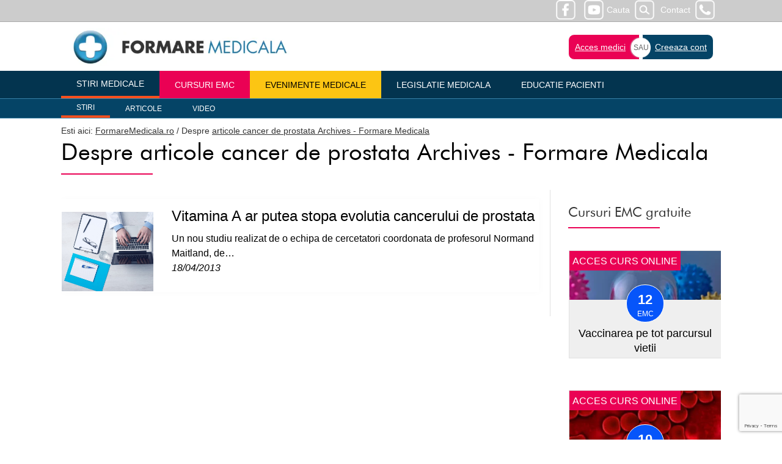

--- FILE ---
content_type: text/html; charset=utf-8
request_url: https://www.google.com/recaptcha/api2/anchor?ar=1&k=6LeHSqsfAAAAAIUqqEUIlf1uwqHfG0_MddCZ2FV2&co=aHR0cHM6Ly93d3cuZm9ybWFyZW1lZGljYWxhLnJvOjQ0Mw..&hl=en&v=PoyoqOPhxBO7pBk68S4YbpHZ&size=invisible&anchor-ms=20000&execute-ms=30000&cb=x82krx3zwou4
body_size: 48687
content:
<!DOCTYPE HTML><html dir="ltr" lang="en"><head><meta http-equiv="Content-Type" content="text/html; charset=UTF-8">
<meta http-equiv="X-UA-Compatible" content="IE=edge">
<title>reCAPTCHA</title>
<style type="text/css">
/* cyrillic-ext */
@font-face {
  font-family: 'Roboto';
  font-style: normal;
  font-weight: 400;
  font-stretch: 100%;
  src: url(//fonts.gstatic.com/s/roboto/v48/KFO7CnqEu92Fr1ME7kSn66aGLdTylUAMa3GUBHMdazTgWw.woff2) format('woff2');
  unicode-range: U+0460-052F, U+1C80-1C8A, U+20B4, U+2DE0-2DFF, U+A640-A69F, U+FE2E-FE2F;
}
/* cyrillic */
@font-face {
  font-family: 'Roboto';
  font-style: normal;
  font-weight: 400;
  font-stretch: 100%;
  src: url(//fonts.gstatic.com/s/roboto/v48/KFO7CnqEu92Fr1ME7kSn66aGLdTylUAMa3iUBHMdazTgWw.woff2) format('woff2');
  unicode-range: U+0301, U+0400-045F, U+0490-0491, U+04B0-04B1, U+2116;
}
/* greek-ext */
@font-face {
  font-family: 'Roboto';
  font-style: normal;
  font-weight: 400;
  font-stretch: 100%;
  src: url(//fonts.gstatic.com/s/roboto/v48/KFO7CnqEu92Fr1ME7kSn66aGLdTylUAMa3CUBHMdazTgWw.woff2) format('woff2');
  unicode-range: U+1F00-1FFF;
}
/* greek */
@font-face {
  font-family: 'Roboto';
  font-style: normal;
  font-weight: 400;
  font-stretch: 100%;
  src: url(//fonts.gstatic.com/s/roboto/v48/KFO7CnqEu92Fr1ME7kSn66aGLdTylUAMa3-UBHMdazTgWw.woff2) format('woff2');
  unicode-range: U+0370-0377, U+037A-037F, U+0384-038A, U+038C, U+038E-03A1, U+03A3-03FF;
}
/* math */
@font-face {
  font-family: 'Roboto';
  font-style: normal;
  font-weight: 400;
  font-stretch: 100%;
  src: url(//fonts.gstatic.com/s/roboto/v48/KFO7CnqEu92Fr1ME7kSn66aGLdTylUAMawCUBHMdazTgWw.woff2) format('woff2');
  unicode-range: U+0302-0303, U+0305, U+0307-0308, U+0310, U+0312, U+0315, U+031A, U+0326-0327, U+032C, U+032F-0330, U+0332-0333, U+0338, U+033A, U+0346, U+034D, U+0391-03A1, U+03A3-03A9, U+03B1-03C9, U+03D1, U+03D5-03D6, U+03F0-03F1, U+03F4-03F5, U+2016-2017, U+2034-2038, U+203C, U+2040, U+2043, U+2047, U+2050, U+2057, U+205F, U+2070-2071, U+2074-208E, U+2090-209C, U+20D0-20DC, U+20E1, U+20E5-20EF, U+2100-2112, U+2114-2115, U+2117-2121, U+2123-214F, U+2190, U+2192, U+2194-21AE, U+21B0-21E5, U+21F1-21F2, U+21F4-2211, U+2213-2214, U+2216-22FF, U+2308-230B, U+2310, U+2319, U+231C-2321, U+2336-237A, U+237C, U+2395, U+239B-23B7, U+23D0, U+23DC-23E1, U+2474-2475, U+25AF, U+25B3, U+25B7, U+25BD, U+25C1, U+25CA, U+25CC, U+25FB, U+266D-266F, U+27C0-27FF, U+2900-2AFF, U+2B0E-2B11, U+2B30-2B4C, U+2BFE, U+3030, U+FF5B, U+FF5D, U+1D400-1D7FF, U+1EE00-1EEFF;
}
/* symbols */
@font-face {
  font-family: 'Roboto';
  font-style: normal;
  font-weight: 400;
  font-stretch: 100%;
  src: url(//fonts.gstatic.com/s/roboto/v48/KFO7CnqEu92Fr1ME7kSn66aGLdTylUAMaxKUBHMdazTgWw.woff2) format('woff2');
  unicode-range: U+0001-000C, U+000E-001F, U+007F-009F, U+20DD-20E0, U+20E2-20E4, U+2150-218F, U+2190, U+2192, U+2194-2199, U+21AF, U+21E6-21F0, U+21F3, U+2218-2219, U+2299, U+22C4-22C6, U+2300-243F, U+2440-244A, U+2460-24FF, U+25A0-27BF, U+2800-28FF, U+2921-2922, U+2981, U+29BF, U+29EB, U+2B00-2BFF, U+4DC0-4DFF, U+FFF9-FFFB, U+10140-1018E, U+10190-1019C, U+101A0, U+101D0-101FD, U+102E0-102FB, U+10E60-10E7E, U+1D2C0-1D2D3, U+1D2E0-1D37F, U+1F000-1F0FF, U+1F100-1F1AD, U+1F1E6-1F1FF, U+1F30D-1F30F, U+1F315, U+1F31C, U+1F31E, U+1F320-1F32C, U+1F336, U+1F378, U+1F37D, U+1F382, U+1F393-1F39F, U+1F3A7-1F3A8, U+1F3AC-1F3AF, U+1F3C2, U+1F3C4-1F3C6, U+1F3CA-1F3CE, U+1F3D4-1F3E0, U+1F3ED, U+1F3F1-1F3F3, U+1F3F5-1F3F7, U+1F408, U+1F415, U+1F41F, U+1F426, U+1F43F, U+1F441-1F442, U+1F444, U+1F446-1F449, U+1F44C-1F44E, U+1F453, U+1F46A, U+1F47D, U+1F4A3, U+1F4B0, U+1F4B3, U+1F4B9, U+1F4BB, U+1F4BF, U+1F4C8-1F4CB, U+1F4D6, U+1F4DA, U+1F4DF, U+1F4E3-1F4E6, U+1F4EA-1F4ED, U+1F4F7, U+1F4F9-1F4FB, U+1F4FD-1F4FE, U+1F503, U+1F507-1F50B, U+1F50D, U+1F512-1F513, U+1F53E-1F54A, U+1F54F-1F5FA, U+1F610, U+1F650-1F67F, U+1F687, U+1F68D, U+1F691, U+1F694, U+1F698, U+1F6AD, U+1F6B2, U+1F6B9-1F6BA, U+1F6BC, U+1F6C6-1F6CF, U+1F6D3-1F6D7, U+1F6E0-1F6EA, U+1F6F0-1F6F3, U+1F6F7-1F6FC, U+1F700-1F7FF, U+1F800-1F80B, U+1F810-1F847, U+1F850-1F859, U+1F860-1F887, U+1F890-1F8AD, U+1F8B0-1F8BB, U+1F8C0-1F8C1, U+1F900-1F90B, U+1F93B, U+1F946, U+1F984, U+1F996, U+1F9E9, U+1FA00-1FA6F, U+1FA70-1FA7C, U+1FA80-1FA89, U+1FA8F-1FAC6, U+1FACE-1FADC, U+1FADF-1FAE9, U+1FAF0-1FAF8, U+1FB00-1FBFF;
}
/* vietnamese */
@font-face {
  font-family: 'Roboto';
  font-style: normal;
  font-weight: 400;
  font-stretch: 100%;
  src: url(//fonts.gstatic.com/s/roboto/v48/KFO7CnqEu92Fr1ME7kSn66aGLdTylUAMa3OUBHMdazTgWw.woff2) format('woff2');
  unicode-range: U+0102-0103, U+0110-0111, U+0128-0129, U+0168-0169, U+01A0-01A1, U+01AF-01B0, U+0300-0301, U+0303-0304, U+0308-0309, U+0323, U+0329, U+1EA0-1EF9, U+20AB;
}
/* latin-ext */
@font-face {
  font-family: 'Roboto';
  font-style: normal;
  font-weight: 400;
  font-stretch: 100%;
  src: url(//fonts.gstatic.com/s/roboto/v48/KFO7CnqEu92Fr1ME7kSn66aGLdTylUAMa3KUBHMdazTgWw.woff2) format('woff2');
  unicode-range: U+0100-02BA, U+02BD-02C5, U+02C7-02CC, U+02CE-02D7, U+02DD-02FF, U+0304, U+0308, U+0329, U+1D00-1DBF, U+1E00-1E9F, U+1EF2-1EFF, U+2020, U+20A0-20AB, U+20AD-20C0, U+2113, U+2C60-2C7F, U+A720-A7FF;
}
/* latin */
@font-face {
  font-family: 'Roboto';
  font-style: normal;
  font-weight: 400;
  font-stretch: 100%;
  src: url(//fonts.gstatic.com/s/roboto/v48/KFO7CnqEu92Fr1ME7kSn66aGLdTylUAMa3yUBHMdazQ.woff2) format('woff2');
  unicode-range: U+0000-00FF, U+0131, U+0152-0153, U+02BB-02BC, U+02C6, U+02DA, U+02DC, U+0304, U+0308, U+0329, U+2000-206F, U+20AC, U+2122, U+2191, U+2193, U+2212, U+2215, U+FEFF, U+FFFD;
}
/* cyrillic-ext */
@font-face {
  font-family: 'Roboto';
  font-style: normal;
  font-weight: 500;
  font-stretch: 100%;
  src: url(//fonts.gstatic.com/s/roboto/v48/KFO7CnqEu92Fr1ME7kSn66aGLdTylUAMa3GUBHMdazTgWw.woff2) format('woff2');
  unicode-range: U+0460-052F, U+1C80-1C8A, U+20B4, U+2DE0-2DFF, U+A640-A69F, U+FE2E-FE2F;
}
/* cyrillic */
@font-face {
  font-family: 'Roboto';
  font-style: normal;
  font-weight: 500;
  font-stretch: 100%;
  src: url(//fonts.gstatic.com/s/roboto/v48/KFO7CnqEu92Fr1ME7kSn66aGLdTylUAMa3iUBHMdazTgWw.woff2) format('woff2');
  unicode-range: U+0301, U+0400-045F, U+0490-0491, U+04B0-04B1, U+2116;
}
/* greek-ext */
@font-face {
  font-family: 'Roboto';
  font-style: normal;
  font-weight: 500;
  font-stretch: 100%;
  src: url(//fonts.gstatic.com/s/roboto/v48/KFO7CnqEu92Fr1ME7kSn66aGLdTylUAMa3CUBHMdazTgWw.woff2) format('woff2');
  unicode-range: U+1F00-1FFF;
}
/* greek */
@font-face {
  font-family: 'Roboto';
  font-style: normal;
  font-weight: 500;
  font-stretch: 100%;
  src: url(//fonts.gstatic.com/s/roboto/v48/KFO7CnqEu92Fr1ME7kSn66aGLdTylUAMa3-UBHMdazTgWw.woff2) format('woff2');
  unicode-range: U+0370-0377, U+037A-037F, U+0384-038A, U+038C, U+038E-03A1, U+03A3-03FF;
}
/* math */
@font-face {
  font-family: 'Roboto';
  font-style: normal;
  font-weight: 500;
  font-stretch: 100%;
  src: url(//fonts.gstatic.com/s/roboto/v48/KFO7CnqEu92Fr1ME7kSn66aGLdTylUAMawCUBHMdazTgWw.woff2) format('woff2');
  unicode-range: U+0302-0303, U+0305, U+0307-0308, U+0310, U+0312, U+0315, U+031A, U+0326-0327, U+032C, U+032F-0330, U+0332-0333, U+0338, U+033A, U+0346, U+034D, U+0391-03A1, U+03A3-03A9, U+03B1-03C9, U+03D1, U+03D5-03D6, U+03F0-03F1, U+03F4-03F5, U+2016-2017, U+2034-2038, U+203C, U+2040, U+2043, U+2047, U+2050, U+2057, U+205F, U+2070-2071, U+2074-208E, U+2090-209C, U+20D0-20DC, U+20E1, U+20E5-20EF, U+2100-2112, U+2114-2115, U+2117-2121, U+2123-214F, U+2190, U+2192, U+2194-21AE, U+21B0-21E5, U+21F1-21F2, U+21F4-2211, U+2213-2214, U+2216-22FF, U+2308-230B, U+2310, U+2319, U+231C-2321, U+2336-237A, U+237C, U+2395, U+239B-23B7, U+23D0, U+23DC-23E1, U+2474-2475, U+25AF, U+25B3, U+25B7, U+25BD, U+25C1, U+25CA, U+25CC, U+25FB, U+266D-266F, U+27C0-27FF, U+2900-2AFF, U+2B0E-2B11, U+2B30-2B4C, U+2BFE, U+3030, U+FF5B, U+FF5D, U+1D400-1D7FF, U+1EE00-1EEFF;
}
/* symbols */
@font-face {
  font-family: 'Roboto';
  font-style: normal;
  font-weight: 500;
  font-stretch: 100%;
  src: url(//fonts.gstatic.com/s/roboto/v48/KFO7CnqEu92Fr1ME7kSn66aGLdTylUAMaxKUBHMdazTgWw.woff2) format('woff2');
  unicode-range: U+0001-000C, U+000E-001F, U+007F-009F, U+20DD-20E0, U+20E2-20E4, U+2150-218F, U+2190, U+2192, U+2194-2199, U+21AF, U+21E6-21F0, U+21F3, U+2218-2219, U+2299, U+22C4-22C6, U+2300-243F, U+2440-244A, U+2460-24FF, U+25A0-27BF, U+2800-28FF, U+2921-2922, U+2981, U+29BF, U+29EB, U+2B00-2BFF, U+4DC0-4DFF, U+FFF9-FFFB, U+10140-1018E, U+10190-1019C, U+101A0, U+101D0-101FD, U+102E0-102FB, U+10E60-10E7E, U+1D2C0-1D2D3, U+1D2E0-1D37F, U+1F000-1F0FF, U+1F100-1F1AD, U+1F1E6-1F1FF, U+1F30D-1F30F, U+1F315, U+1F31C, U+1F31E, U+1F320-1F32C, U+1F336, U+1F378, U+1F37D, U+1F382, U+1F393-1F39F, U+1F3A7-1F3A8, U+1F3AC-1F3AF, U+1F3C2, U+1F3C4-1F3C6, U+1F3CA-1F3CE, U+1F3D4-1F3E0, U+1F3ED, U+1F3F1-1F3F3, U+1F3F5-1F3F7, U+1F408, U+1F415, U+1F41F, U+1F426, U+1F43F, U+1F441-1F442, U+1F444, U+1F446-1F449, U+1F44C-1F44E, U+1F453, U+1F46A, U+1F47D, U+1F4A3, U+1F4B0, U+1F4B3, U+1F4B9, U+1F4BB, U+1F4BF, U+1F4C8-1F4CB, U+1F4D6, U+1F4DA, U+1F4DF, U+1F4E3-1F4E6, U+1F4EA-1F4ED, U+1F4F7, U+1F4F9-1F4FB, U+1F4FD-1F4FE, U+1F503, U+1F507-1F50B, U+1F50D, U+1F512-1F513, U+1F53E-1F54A, U+1F54F-1F5FA, U+1F610, U+1F650-1F67F, U+1F687, U+1F68D, U+1F691, U+1F694, U+1F698, U+1F6AD, U+1F6B2, U+1F6B9-1F6BA, U+1F6BC, U+1F6C6-1F6CF, U+1F6D3-1F6D7, U+1F6E0-1F6EA, U+1F6F0-1F6F3, U+1F6F7-1F6FC, U+1F700-1F7FF, U+1F800-1F80B, U+1F810-1F847, U+1F850-1F859, U+1F860-1F887, U+1F890-1F8AD, U+1F8B0-1F8BB, U+1F8C0-1F8C1, U+1F900-1F90B, U+1F93B, U+1F946, U+1F984, U+1F996, U+1F9E9, U+1FA00-1FA6F, U+1FA70-1FA7C, U+1FA80-1FA89, U+1FA8F-1FAC6, U+1FACE-1FADC, U+1FADF-1FAE9, U+1FAF0-1FAF8, U+1FB00-1FBFF;
}
/* vietnamese */
@font-face {
  font-family: 'Roboto';
  font-style: normal;
  font-weight: 500;
  font-stretch: 100%;
  src: url(//fonts.gstatic.com/s/roboto/v48/KFO7CnqEu92Fr1ME7kSn66aGLdTylUAMa3OUBHMdazTgWw.woff2) format('woff2');
  unicode-range: U+0102-0103, U+0110-0111, U+0128-0129, U+0168-0169, U+01A0-01A1, U+01AF-01B0, U+0300-0301, U+0303-0304, U+0308-0309, U+0323, U+0329, U+1EA0-1EF9, U+20AB;
}
/* latin-ext */
@font-face {
  font-family: 'Roboto';
  font-style: normal;
  font-weight: 500;
  font-stretch: 100%;
  src: url(//fonts.gstatic.com/s/roboto/v48/KFO7CnqEu92Fr1ME7kSn66aGLdTylUAMa3KUBHMdazTgWw.woff2) format('woff2');
  unicode-range: U+0100-02BA, U+02BD-02C5, U+02C7-02CC, U+02CE-02D7, U+02DD-02FF, U+0304, U+0308, U+0329, U+1D00-1DBF, U+1E00-1E9F, U+1EF2-1EFF, U+2020, U+20A0-20AB, U+20AD-20C0, U+2113, U+2C60-2C7F, U+A720-A7FF;
}
/* latin */
@font-face {
  font-family: 'Roboto';
  font-style: normal;
  font-weight: 500;
  font-stretch: 100%;
  src: url(//fonts.gstatic.com/s/roboto/v48/KFO7CnqEu92Fr1ME7kSn66aGLdTylUAMa3yUBHMdazQ.woff2) format('woff2');
  unicode-range: U+0000-00FF, U+0131, U+0152-0153, U+02BB-02BC, U+02C6, U+02DA, U+02DC, U+0304, U+0308, U+0329, U+2000-206F, U+20AC, U+2122, U+2191, U+2193, U+2212, U+2215, U+FEFF, U+FFFD;
}
/* cyrillic-ext */
@font-face {
  font-family: 'Roboto';
  font-style: normal;
  font-weight: 900;
  font-stretch: 100%;
  src: url(//fonts.gstatic.com/s/roboto/v48/KFO7CnqEu92Fr1ME7kSn66aGLdTylUAMa3GUBHMdazTgWw.woff2) format('woff2');
  unicode-range: U+0460-052F, U+1C80-1C8A, U+20B4, U+2DE0-2DFF, U+A640-A69F, U+FE2E-FE2F;
}
/* cyrillic */
@font-face {
  font-family: 'Roboto';
  font-style: normal;
  font-weight: 900;
  font-stretch: 100%;
  src: url(//fonts.gstatic.com/s/roboto/v48/KFO7CnqEu92Fr1ME7kSn66aGLdTylUAMa3iUBHMdazTgWw.woff2) format('woff2');
  unicode-range: U+0301, U+0400-045F, U+0490-0491, U+04B0-04B1, U+2116;
}
/* greek-ext */
@font-face {
  font-family: 'Roboto';
  font-style: normal;
  font-weight: 900;
  font-stretch: 100%;
  src: url(//fonts.gstatic.com/s/roboto/v48/KFO7CnqEu92Fr1ME7kSn66aGLdTylUAMa3CUBHMdazTgWw.woff2) format('woff2');
  unicode-range: U+1F00-1FFF;
}
/* greek */
@font-face {
  font-family: 'Roboto';
  font-style: normal;
  font-weight: 900;
  font-stretch: 100%;
  src: url(//fonts.gstatic.com/s/roboto/v48/KFO7CnqEu92Fr1ME7kSn66aGLdTylUAMa3-UBHMdazTgWw.woff2) format('woff2');
  unicode-range: U+0370-0377, U+037A-037F, U+0384-038A, U+038C, U+038E-03A1, U+03A3-03FF;
}
/* math */
@font-face {
  font-family: 'Roboto';
  font-style: normal;
  font-weight: 900;
  font-stretch: 100%;
  src: url(//fonts.gstatic.com/s/roboto/v48/KFO7CnqEu92Fr1ME7kSn66aGLdTylUAMawCUBHMdazTgWw.woff2) format('woff2');
  unicode-range: U+0302-0303, U+0305, U+0307-0308, U+0310, U+0312, U+0315, U+031A, U+0326-0327, U+032C, U+032F-0330, U+0332-0333, U+0338, U+033A, U+0346, U+034D, U+0391-03A1, U+03A3-03A9, U+03B1-03C9, U+03D1, U+03D5-03D6, U+03F0-03F1, U+03F4-03F5, U+2016-2017, U+2034-2038, U+203C, U+2040, U+2043, U+2047, U+2050, U+2057, U+205F, U+2070-2071, U+2074-208E, U+2090-209C, U+20D0-20DC, U+20E1, U+20E5-20EF, U+2100-2112, U+2114-2115, U+2117-2121, U+2123-214F, U+2190, U+2192, U+2194-21AE, U+21B0-21E5, U+21F1-21F2, U+21F4-2211, U+2213-2214, U+2216-22FF, U+2308-230B, U+2310, U+2319, U+231C-2321, U+2336-237A, U+237C, U+2395, U+239B-23B7, U+23D0, U+23DC-23E1, U+2474-2475, U+25AF, U+25B3, U+25B7, U+25BD, U+25C1, U+25CA, U+25CC, U+25FB, U+266D-266F, U+27C0-27FF, U+2900-2AFF, U+2B0E-2B11, U+2B30-2B4C, U+2BFE, U+3030, U+FF5B, U+FF5D, U+1D400-1D7FF, U+1EE00-1EEFF;
}
/* symbols */
@font-face {
  font-family: 'Roboto';
  font-style: normal;
  font-weight: 900;
  font-stretch: 100%;
  src: url(//fonts.gstatic.com/s/roboto/v48/KFO7CnqEu92Fr1ME7kSn66aGLdTylUAMaxKUBHMdazTgWw.woff2) format('woff2');
  unicode-range: U+0001-000C, U+000E-001F, U+007F-009F, U+20DD-20E0, U+20E2-20E4, U+2150-218F, U+2190, U+2192, U+2194-2199, U+21AF, U+21E6-21F0, U+21F3, U+2218-2219, U+2299, U+22C4-22C6, U+2300-243F, U+2440-244A, U+2460-24FF, U+25A0-27BF, U+2800-28FF, U+2921-2922, U+2981, U+29BF, U+29EB, U+2B00-2BFF, U+4DC0-4DFF, U+FFF9-FFFB, U+10140-1018E, U+10190-1019C, U+101A0, U+101D0-101FD, U+102E0-102FB, U+10E60-10E7E, U+1D2C0-1D2D3, U+1D2E0-1D37F, U+1F000-1F0FF, U+1F100-1F1AD, U+1F1E6-1F1FF, U+1F30D-1F30F, U+1F315, U+1F31C, U+1F31E, U+1F320-1F32C, U+1F336, U+1F378, U+1F37D, U+1F382, U+1F393-1F39F, U+1F3A7-1F3A8, U+1F3AC-1F3AF, U+1F3C2, U+1F3C4-1F3C6, U+1F3CA-1F3CE, U+1F3D4-1F3E0, U+1F3ED, U+1F3F1-1F3F3, U+1F3F5-1F3F7, U+1F408, U+1F415, U+1F41F, U+1F426, U+1F43F, U+1F441-1F442, U+1F444, U+1F446-1F449, U+1F44C-1F44E, U+1F453, U+1F46A, U+1F47D, U+1F4A3, U+1F4B0, U+1F4B3, U+1F4B9, U+1F4BB, U+1F4BF, U+1F4C8-1F4CB, U+1F4D6, U+1F4DA, U+1F4DF, U+1F4E3-1F4E6, U+1F4EA-1F4ED, U+1F4F7, U+1F4F9-1F4FB, U+1F4FD-1F4FE, U+1F503, U+1F507-1F50B, U+1F50D, U+1F512-1F513, U+1F53E-1F54A, U+1F54F-1F5FA, U+1F610, U+1F650-1F67F, U+1F687, U+1F68D, U+1F691, U+1F694, U+1F698, U+1F6AD, U+1F6B2, U+1F6B9-1F6BA, U+1F6BC, U+1F6C6-1F6CF, U+1F6D3-1F6D7, U+1F6E0-1F6EA, U+1F6F0-1F6F3, U+1F6F7-1F6FC, U+1F700-1F7FF, U+1F800-1F80B, U+1F810-1F847, U+1F850-1F859, U+1F860-1F887, U+1F890-1F8AD, U+1F8B0-1F8BB, U+1F8C0-1F8C1, U+1F900-1F90B, U+1F93B, U+1F946, U+1F984, U+1F996, U+1F9E9, U+1FA00-1FA6F, U+1FA70-1FA7C, U+1FA80-1FA89, U+1FA8F-1FAC6, U+1FACE-1FADC, U+1FADF-1FAE9, U+1FAF0-1FAF8, U+1FB00-1FBFF;
}
/* vietnamese */
@font-face {
  font-family: 'Roboto';
  font-style: normal;
  font-weight: 900;
  font-stretch: 100%;
  src: url(//fonts.gstatic.com/s/roboto/v48/KFO7CnqEu92Fr1ME7kSn66aGLdTylUAMa3OUBHMdazTgWw.woff2) format('woff2');
  unicode-range: U+0102-0103, U+0110-0111, U+0128-0129, U+0168-0169, U+01A0-01A1, U+01AF-01B0, U+0300-0301, U+0303-0304, U+0308-0309, U+0323, U+0329, U+1EA0-1EF9, U+20AB;
}
/* latin-ext */
@font-face {
  font-family: 'Roboto';
  font-style: normal;
  font-weight: 900;
  font-stretch: 100%;
  src: url(//fonts.gstatic.com/s/roboto/v48/KFO7CnqEu92Fr1ME7kSn66aGLdTylUAMa3KUBHMdazTgWw.woff2) format('woff2');
  unicode-range: U+0100-02BA, U+02BD-02C5, U+02C7-02CC, U+02CE-02D7, U+02DD-02FF, U+0304, U+0308, U+0329, U+1D00-1DBF, U+1E00-1E9F, U+1EF2-1EFF, U+2020, U+20A0-20AB, U+20AD-20C0, U+2113, U+2C60-2C7F, U+A720-A7FF;
}
/* latin */
@font-face {
  font-family: 'Roboto';
  font-style: normal;
  font-weight: 900;
  font-stretch: 100%;
  src: url(//fonts.gstatic.com/s/roboto/v48/KFO7CnqEu92Fr1ME7kSn66aGLdTylUAMa3yUBHMdazQ.woff2) format('woff2');
  unicode-range: U+0000-00FF, U+0131, U+0152-0153, U+02BB-02BC, U+02C6, U+02DA, U+02DC, U+0304, U+0308, U+0329, U+2000-206F, U+20AC, U+2122, U+2191, U+2193, U+2212, U+2215, U+FEFF, U+FFFD;
}

</style>
<link rel="stylesheet" type="text/css" href="https://www.gstatic.com/recaptcha/releases/PoyoqOPhxBO7pBk68S4YbpHZ/styles__ltr.css">
<script nonce="EeYU4vl1VEpylSF6lp6GiQ" type="text/javascript">window['__recaptcha_api'] = 'https://www.google.com/recaptcha/api2/';</script>
<script type="text/javascript" src="https://www.gstatic.com/recaptcha/releases/PoyoqOPhxBO7pBk68S4YbpHZ/recaptcha__en.js" nonce="EeYU4vl1VEpylSF6lp6GiQ">
      
    </script></head>
<body><div id="rc-anchor-alert" class="rc-anchor-alert"></div>
<input type="hidden" id="recaptcha-token" value="[base64]">
<script type="text/javascript" nonce="EeYU4vl1VEpylSF6lp6GiQ">
      recaptcha.anchor.Main.init("[\x22ainput\x22,[\x22bgdata\x22,\x22\x22,\[base64]/[base64]/[base64]/[base64]/cjw8ejpyPj4+eil9Y2F0Y2gobCl7dGhyb3cgbDt9fSxIPWZ1bmN0aW9uKHcsdCx6KXtpZih3PT0xOTR8fHc9PTIwOCl0LnZbd10/dC52W3ddLmNvbmNhdCh6KTp0LnZbd109b2Yoeix0KTtlbHNle2lmKHQuYkImJnchPTMxNylyZXR1cm47dz09NjZ8fHc9PTEyMnx8dz09NDcwfHx3PT00NHx8dz09NDE2fHx3PT0zOTd8fHc9PTQyMXx8dz09Njh8fHc9PTcwfHx3PT0xODQ/[base64]/[base64]/[base64]/bmV3IGRbVl0oSlswXSk6cD09Mj9uZXcgZFtWXShKWzBdLEpbMV0pOnA9PTM/bmV3IGRbVl0oSlswXSxKWzFdLEpbMl0pOnA9PTQ/[base64]/[base64]/[base64]/[base64]\x22,\[base64]\x22,\x22w43Cky5PwoHDqSfCmMK8TMKQw5vCji1cw45ADMOYw4V2KVXCqW1tc8OGwrLDjMOMw5zCmwJqwqgFDzXDqS/CnnTDlsO8WBs9w4TDqMOkw6/DhsKhwovCgcOnOwzCrMK8w5/DqnYowrvClXHDncOGZcKXwoPCtsK0dwHDsV3CqcKCDsKowqzCq15mw7LCh8OSw717MsKjAU/[base64]/DllgOR8KqQQnCusOwHk5yDG3Dt8OawpjCgxQEaMOew6TCpzNqFVnDgyLDlX8qwqt3IsKuw73Cm8KbIhsWw4LClwzCkBN3wrs/w5LCv1wObiQMwqLCkMK9KsKcAh/[base64]/ey4hdcK7e8O/EF3Dth/CmcKZZhrDi8OVwrjCrS4zQMOuUsOXw7AjRcOEw6/CpDchw57ClsOIFCPDvSzCqcKTw4XDqQDDlkUufcKKOAXDp2DCusObw7EabcKgbQU2fcK1w7PClxfDg8KCCMOhw6nDrcKPwqInQj/Ck3jDoS46w5pFwr7DhsKww73CtcK9w7zDuAhNUsKqd3U6cErDmlA4wpXDmH/[base64]/CmFgQw7PDtcO/wonCuMKCw4LDv8KOwqU7wp/DhgoiwpIICRZER8K/w4XDuCLCmAjCjQV/w6DCqcOREUjChSR7e3TCjFHCt3Aqwplgw7HCm8OSw6jDm2jDt8K/[base64]/SVDCpxrDjiLCh8KvAMKCw50aeMKZH8K1ZcKmWFFAE8O6J31PFTvCtSvDigxzIsOuw4jCp8OIw5Q7OUnDpAMXwq/DnDbCt35Uw7nDh8KON2XDtXvCmMOKHnPDvFrCm8OUG8OMa8K+w6PDlsKGwokawq7CsMO7Tg/CnwXCrkrCuXZhw77DtGkTYSkFXcO5UcKBw63DisKyAsOswrowEcOewqfDtsKzw4/[base64]/CtSzDlsOXRMKowqHCusOtw6pHZcK7wqfChxnDt8K/woXCiFZuwol0wq3DvMKgw7DCjT7Dih45w6rCuMKDw5wawojDsDYWw6DClG1eJ8OuNMK1wpNuw7k3w6bCs8OLPgRdw6l0w7DConvDrlbDqkHCgnEPw4daQsKPR33DoD0aXV4NQcKGwr7CgA9Nw6PDr8O6wpbDpANDN3E1w7/[base64]/CtXlMwpEOZMKCw5R7RMOzGUDDlH/CmBArJsKXTlDDncKewrrChTXDlxnCicKEbVRtwqnCtRnCg3PCijBaPcKifsOYHxjDp8K6wqTDjMK0XyfCu1MYLsOnLMORwqtSw7zCucOcGsKAw4bCuAXChyvCmEUOVsKNdSMEw4TCszpkd8OnwqbCgXTDmzIywoZQwpsRImPCkR/DiWHDri3DlXTDshPCgcOYwrc5w4N1w7PCimlkwqJCwrvCtk/Ck8KTw4vDqMOkY8OxwoE5CAR4wpHCksOWw5kow5LCtcKzMirDuhfDqknCncOLasOPw45Dw5pxwpJTw78pw6sVw5jDucKMVcOYwozDmMKdUcKnFMKWasKDVsOxw4bDlC8nwr8qwpYGwq/DvXTCpWHCtBfCl0/[base64]/[base64]/DlRhPPmQhw4AFwovDt8ONw4s0w4NOQ8O4djs6MAl4Sm7Cr8KJw5hPwpQnw5rCgsOqKsKud8KSOEnCjkPDg8K8aSM/[base64]/Dok/DvsK1w5zCgMKxw7vCgcOuwrFTX8K/W1zDqlbDpsOJw5hnGsKvJX3Cqy/Dn8Oow4jDj8KwBxrCksKBOQjCjFNYdsOgwq7CusKPw7JKG3lQTG/[base64]/Dg2BwFAVawr9Mw7Q3w6jDrRFlVxJ2IUXCo8Khw40FSjgNb8OUw6XDoWHDv8OuVzHDvBdVSiJ0wqLCozolwos9f1LCpsO8wr/CtxjCnyHDp3YGw7DDtsKfw5gHw5xPT2DCn8Ktw5fDq8OeWMKbBsOXwpASw7MmRVnDh8Ocwq/DlXMcUSvCg8KicsO3w5gRw7rDun4DGsKJGcKzUxDCiBMDT3rDtFPCvMONw59DN8K1WsKcwppHQ8KMPMOQw5fCs3/CvMOww6sqQMOTYB8LDMOtw4nCuMOJw5TCsEASw4Q4wovCgV5dLi5HwpTChSLDmAwKbhcsDDtFw6DDnQZ1Igx0UsO7w5YYw6PDksOPZsOawqcXAMKwTcKWXGlYw5fDjTXDrMK/wqDCikTDsHLDr20eXCBwODQeCsKVwqRUw4xQJRJSw5/CjSYcw7vDmEMywqskIlPCkGkmw5jDjcKCw5leN1PDiGDCvcKTDcO0wqbDilhiJ8KCw6fCscKyD1A1w4zCi8OySMOHwq7DkybDqHUWUsK6wpXDs8OvOsK6wrNIw70wGm3CjsKEPR8mCgPCg1fDtsK0wonCgcK4w6nDrsOLesKjw7bDoEHDuVPDnUYGw7fCssK/fsKrB8OKHVsFw6c3wrV5eT7DhUhTw4bCigrCikB1w4bDgTfDj2Nww73DiVAGw5Yxw77DuSvCryYTw7fCnmhDH3EjY1fDoAcJLMO+akXCr8ONRcOywrgjGMK3wqrDk8O8w7rCv0jCmC11YQwYel8Zw4rDmR9UUA7Cm3Z/wq7ClcKjw7J2TsODwofDths2GMKqQxbCgkrDhlkRwr7Dh8K5Kx4aw6LDrzTDo8OjF8KLwockwoUFwoswWcO+QMKSw67DsMK6LAJPw7HDk8KPw7UydMO7w6XClV7DmMOYw71Ow63DpsKRwrbCqMKjw4zDhcOvw4lOw6HDnMOvdFY/TsK6wr/Dr8Osw5MSKzosw7tyaWvChATCvsO9w73Cq8KRdcKkaQPDgWwcwpQ4w6JVwoXCjhrCtsO1exTDpxrCvcKlwp/DnEHDl2XCg8OewppsaiDCtVEywpoAw5Nqw59ODMO3Fkd6wq/Ch8Kpw7PCrX/ChBrDojrCuzvCnEBPU8OjK2JkEcKswqDDvy0Yw4vChgbDrcONCsKhKR/[base64]/wo3ClcKMwoUnbm/Dqlklw4TChMKRcTFEw4d7w4UAw7PCiMKGwrfCrsO4TWlQw6kCw70eQjXCocKHw4oMwrl4wp1IRzjCt8KQACc8CBvCusKzC8OowojDqMOwbcO8w6IGNsKIwo45wpHCg8OrXk9rwoMLwoIlwr9Iwr/[base64]/Cn8KXw608w7ljw6nCnVQHwqvCsBjDkFnCnR3Cvmg5wqDDsMKiMMOHwrRzSUQ+wp/CkcKnK0/ChTNDwoEFwrRaIsKEJ1U+XcOpLGXDhUdLwo4Rw5DDlcOVXsOGPsOQw7kqw7PCosKncsKgQcKgUsKXFUUiwoTCusKCLAPCkkHDuMKlfF8ZRisUHl3CmcO+NsKbw7xUEsOlw4NIAnrCiiPCrWjCrH/Ct8OPQRbDvsOMRcKPw7oBVsKuIBvCscKsLGUXVMK5Nwxvw4ssdsKdZSfDusOUwrfCvj92WMOVczA6w6Q7w4jCl8KcLMKJRMKRw4QLwovDqMK1wr7Dp1k9LsOvwoJmwp/DsXtuw5jCiDTCpMK9w50ywqvDlVTDqGBSwoVWZMO1wq3CiWPDj8O8w6jDksOXw6xOO8OrwqEEPsKDfsKpTsKKwoHDkwpOw61aTBA0TUQCVRXDt8KJKArDgsO8fMKtw5bCgQXDmMKbfBNjKcOFRCc1QcOFPh/DkQULHcKHw5PCqcKXPFDCun3DvMOKwqXCr8KCV8KXw6XCmivCl8Kjw4ZGwpEtEgzDmCobwqZgwrRALnBAwpHCucKQOsO1fn/DnHANwoTDlMO+w5vDvmVsw6jCk8Khd8KTVDJ8bhXDj2oJfsKIwprComxpFG5GdzvCq0vDrUcnwpA5IHPCsSjDvzFrHMO4wqLCujDDpsKdZE5+wrh/ZWEZw4PDv8Orwr0GwoUtwqBjwrzDqkwzU1DClmkAbsKJKsKAwr7DoGHDhzXCvBQMU8KmwrtBCCfCn8O/wpzCmnTDicOQw4/[base64]/DhkdSAgbCinoEFMOYw7Y+wozDmQ92wqPDgCDDl8ONwo3DqsOnw5DClsKZwqFmbcO8KQ7CuMOsJMOqY8Kkw6Zaw4jDkil9worClFstw5nDjm0hXCjDvhTCj8OUwq/CtsOFw5NrOhd8w5fCksK8YsKGw7hHwpjCscOjwqbDoMKsLMKnw6vClUIlw5gkRxERw48zfcO6Azxfw5sfwqDCvEsew7rDg8KoCDQ8cx3DlibCk8ONwo/Cs8KMwrlOM21CwpHDpxjCj8KXfFN9woDCuMK+w5MEPHwPw4rDv3TCu8OMwrshSMKUQsKgwrTCskTDiMKZw5ptwrEYXMOpw55MEMKcw5/CqcOmw5DCqHjCgcKXwrVEwrQUwqBTZsOfw74kwrDCiDYlBV7DksO1w7QEWx8xw5rDvhLCtMK9w7d3w7zDjRvDtB5uYVbDmEvDkEoxPmLDnDHDlMK9wqTCg8KXw407XMO4d8Oew4nDiQDCp33CvD/[base64]/CqTwWHsOWwrdPwoE7wq3ChsKaworCsjcrw48Swpo9Mnwxwq0GwrkTwqPDtEogw7jCq8K7w6h+c8KVUMOiwpA3wq3CjR/DmMKMw7LDu8Krwo0Ib8O8w5ANbcOSw7nDtcKiwqFud8KXwoZ3woXClSPCt8Kfwr1vQcKnelpZwpjCjsO9NMK4YUBPV8OGw6luYcKQe8KRw6kkJR5MZMOnPsKMwp45MMOTS8OHw6NWw4HCgB/[base64]/[base64]/w4U1w4PChcKtwq7Cj8KjJho8wr7DqBlrAkfCu8KyD8OWB8Kww710VcKnKsK/woomDgFTMAR8woDDky/DpEJfFMKgUjLDk8KABBPCi8Kaa8O9w5RcA13CnBdLb3zDrG5kwq1SwrbDvmQqw6QaKMKTd0h2PcOtw4kTwpBpTB1sKcOuw50fQ8K3cMKhQsOzagHCpcOlw6NUw5PDkMKbw43DlcObRgrCgMKyNMOcdsKYH1PDnyfDlMOAw7DCscO5w6tAwrrCvsO/w5bCssO9fkhyU8KXwptNw6/DnllkJlrDvUtVScOGw4HDqMO0w7kbesKyE8OyYMOFw6bCjSBgB8OSw4fDlHPDhsKJYjYrwr/DgSQqE8OAV2zCkcKdw64Vwox3wpvDpltvw6TDvsO1w5DDv2ZKwr/DssORFVtvwprCmcK6asOHw5NtURMkw4cMw6PDnWk0w5TDmAN3JyfDlx7DmnjDkcKMW8O5wpkZXx7CpyXDsw/CqhfDhksYwqcWwrlXw7nDkznDvhbDqsOYJS/DkVfDt8K1fMKJHgEJDULDqioVwrHCgMOgwrjCocOhwr/DjgTCgm3DhynDpBHDt8KkfcK0wq8uwrdHd1B2wqDCk3JBw7wJA1h6wpFoBMKMCzPChExCwoFuZ8O7B8OzwrwTw4/[base64]/Dhx/Cp8KvfcOkB8OlYMKxwrIyw53CkkdOw5ZkXcOYw7HCmMKvdgphw4jCjMOnL8KbLFspwoBddcObw4lXA8KsbcOVwr4Sw6LCqXQbcsKTFcO5LUHDgcKPXcKJw5/DsVMJOll8Ln4sOCE6w4/[base64]/CgjbCqMKWwqNiYTrDicOGCC3CsB8iwoZUOA41ECB/w7PDnsO5w4rDmcKnw47DsnvCsnBhN8OYwqFMZcKQAEHCkEJNwo/Dq8KhwpXDmcKTw4HCiirDiFzDlcOZw4YywoDCq8Kod1pLM8KZwoTDrlrDrxTCrAbCmcOvN0p4OkNZTGhEw6MWw4lVwrrCjcK6wod0w7/DnUPCj0rDljcxWMOqER1xX8KPD8KqwobDuMKbQGRfw7jDvMKowpxZw4rDncKkVG7Dm8KLcw/Do2Yxw7oMe8KqZ25kw7hkwr1cwq3Drx/Cng18w4jDv8Kpw4puU8Kbw47DtsK6w6XCpEHCt3pyFwnDuMOVOTprwothw4ABw4DDiTgAHcKxRGsGOWPCosKXwpLDlmxowrMtLQIAWjt9w7lsCT4ew5dNw5EcekFYwo/Dm8O/w5HCoMKew5ZwFsOdw7jCv8KRIEDDr2PCqcKXRsOoX8KWw4rCkMK3BSMGQgzCngs7T8O4KMK6NFArejBMwqt8wrzDl8KdYzwTNMK4wrHDi8OEdcKnwrvDuMKiR3fDpnEnw61RAg0xw5pMwqHDksKdFMOlSzsPNsK7wowDOARxBj/[base64]/Dn8KTw4wvw7bDgErCrsOxYsKvN8K1w6DCq8OBw5N5w5jCngTCsMKpw5zDk2/Ck8OMdcOlUsOGNRPCtsKiesKtJEpxwqgEw5XDp1TDt8Kcw40TwowQeC5sw6HCucKrw6rDnMORw4LDiMKZw49mwrZbL8OTRsO1wqLDr8Kgw7fDvsOXwroFw7/CnhpufzJ2YMOiwqQsw6jDqS/DmhjDvMKBwpbDiynDucOlwr1+wpnDvH/[base64]/CgSbDoABobcK9w74lwrfDn8O6d8OcXHzDm8KuQMOTS8KCw5nDs8KzEj5Lc8OQw6/CplbCrVA0woEvE8K0wqzCusOOIlElUcO5wrvDtigfAcK2w7jCgQDDk8OCw5ciJz9qw6DDm0/[base64]/[base64]/DkMOKADdRw6Rowoo2HsOtKMOBSsOzw4BhFMK9HmzCrHXDvMKgwq0WfWjCuXrDgcKdYsOaecORPMOCw792LsKvVzACWQPDrGDDgMKpw6p8GkDDv2VLcAw5cQ00ZsOFw6DCrcKqDcOXSRcDAU/DtsO2d8OpWMKawpQoXsK2wodVBsOkwrAqNgktKmwIWj4iVMOdClTCrWfClgwcw4xYwoLDkcOiFU8RwoBEf8KUwqPCg8KBw5DCscOew6rDi8O+OsOpwqkawrbChG7CmMKqQ8OXY8OlfETDt3RBw6E0LcKawqTDh0tHw7hCQsK5FxvDucOzwp1KwqHCmmg0w4/[base64]/wpsvw6Rzw4rCjgPDvsKuZnbCp1nCn0cewpbDjsKzw4NFf8K6worCpWE9w7XCksKGwpEvw7PCtmNTHsOmawHCjsKgFMOVw7Y4w6c/NGLDvcOADTnCsUZIwqVtEMKywq3CoCXCp8KtwpFyw5/DgB0QwpcqwqzCpDvDrgHDocKvw57CtxLCsMKowpjCn8KdwoAawrHDlw1BD05jwo9zVMKsSsKCNMOTwp57Sy/CviLDpg3DqMKQC0HDr8Onw7jCqiJHw7DCjcOoBSfCiSVQbcKMOzLDvmIHFmVXLcK/JkU+YWrDiFXDo1LDtcKIw6HDncOpfsOMFVbDr8O2emN+J8K0w5lfIx3DjFpMOsK8w6HCu8OxZMOXwqLCkX3DucOJw5cTwpDDrw/DjsO2wpZcwp4nwrrDqMKzNsK1w4xMwonDk2HDrwdFwpTDnRzCmR/DocOYUcO3bcO9JGdqwrkQwrUpwpfDkQRAcBMXwp1DEcKaIkg/[base64]/w6Jww7lwwocuPMORZw9TwrE7w7nCqsKeejM4wp7Do3A4X8Kdw4fCkcKAw6gWYUXCvMKGacKoAxHDgAXDhWfCiMOBGCTCml3DsVHDhsOdwrnCmUJILmwdLh8BXMOkf8Kww5rDszjDhmwjw77Cu1kCIAHDlynDgsO/wo/Dh2MSc8K8woApw6l9wqnDlsKHw6hFSsOTPjUWwrBMw77CksKDVyB1Jg5Mw6Nhw741w53CojXCtMK2wqtyB8KewobCrXfCvi3DgsKyGR7DjiVGKG/[base64]/wrbDvcKDwpE8w48bw6nDuEDCrR4bUhBgw5g7woHCjg1Ve04JBwpKwqsVd1p1LsO2wpDDhw7CjBkXMcOIw5tcw7cWwqHDqMOJwroTNkbDrsKyBXDCq0dJwqhbwqrCm8OiX8Osw5t/woHDsl1nDcOVw77DilnDuQTDnMKUw61nwpcqdmF4woXCtMKjw73CqERvw4jDpMKNw7VhX1xjwonDoR3CjSBqw6vDjxHDgS58w5XDrgLCgUMNw4TCvRPDjcO2IsORYMK/wrXDgiHCo8O3AMO/[base64]/w5jDhAEDKRoKw43DmcObX2rDgMKtwo1LX8Ocwqg0wqDCkiLCqMOKZQZ+FSkqTsKKTlQww47CqwXCtm7CnkbDscKrw5nDpFBSTz4BwrvDkG1Lwodzw68QHcOAaS3Dv8K7W8OqwptUS8O/[base64]/DgcKtwq8uw7TDicKOQCDDhHDDvmccwp0awo7ChStgw67CgSPClE4bw5TCiTdEKMOXw6bDjD/DlBofwos5w7jDqcKNw6YYTlhMIMOqMsO8EsKPwo5Aw7/DjcK3woASVgcaEcKLN1IJIF0fwpDDkxTClTdNZTM7w4/CoT9aw73CiWRBw6rDvCDDucKUBMKbBFU1wqHCjMKmwrbDq8Opw7vDk8OVwpnDkMKZwqzDiEnClzQqwpRcwpvDgF7DqsKhDU13ahYuwqQqEXdvwqsZLsONFkNOEQLCicKDw7zDlMK+wqFOw4Z0woY/VBvDjSPCo8KJSiQ7wodTWcO7dMKHwp8Yb8KrwoE9w7xjRW0hw7Znw781f8OUDV/CvS/CrixLw67Do8KfwoTCjsKNw5bDnCHCm2PDhMOHTsKJw5nCvsKuBcKjw6DCuQx8wqc1bMKWw40swrJww47CgMOhMcK2wpI0wotBZBXDr8O7wrrDiAUmwrrCgMK+DcKJwpRgwp/[base64]/[base64]/[base64]/DtEXCjnLDugrClMOswrTCkMK6H8OQLFogw60RYBc5ZMOFTG3CucKtDsKlw641OSvCjg9hSQXCg8KTw6kkFsKqRTJOwrErwp1TwqVmw6PCtEDCu8KtLww9asOYdcO3ZsK6U2ZQwq/DhxEnw6kSfhPCqcOHwrMbS2towoQ9wrnCo8O1OsKSLHIHImPDgMK5V8OiMcKeUlZYHWjCusOmVMKrw7vCjTbCj3dPJknDsSELaHIvwpHDox3CkkDDplXCnsK8wqjDmMOyR8O8CMOUwrNAR1lBesKSw7LCoMKvTcO+DwhAMsOWwq9Hw6/[base64]/bhEAw5MVwrdVMcOow71nwqbCrUDCkcOuMsOQF18+HmESd8O0w5UlTsOiwrAdwpEzbh81wpPDn2BBwozDiWvDvcKZPcKcwpF1PMOPN8OZY8OVw7LDs3Rnwq7CgcO/w4UNw5zCk8Ozw6vCqFLCrcO4w64cGQvDksOYUTNKKsKKw6cVw7k3ByhcwqQSwrpUfG/[base64]/[base64]/AE3DkDhJcHIEwpDCucOnU3xqaT/Cp8OIwp53PCwDBwjCtMOFwqbDr8Kpw5jCpQfDvcOKw4zCj31Qwr3DssOLwrbCqcKIa13DiMKswq9yw60TwpDDgMK/[base64]/DnWLDjcKscsOzK8Ogw7/[base64]/[base64]/DjsOWwr7DtMKiw57DhVZNwrDCrzoyKS7ChsKJw68+ExwuDHXCgxrCmGhzwqZ8wr3Dt1d8wpnDqRHDgWPCrsKWcx/Dp0zDkBQzWhjCs8OqaEJXwrvDkmLDhkTDp3Y0w4HCksOfw7LDh3ZBwrYlEsOtc8OPw6bChsO1V8K5ScOTwr7Dh8K8K8K6EMOLGsKyworCh8KUw5sLwozDuH0Aw6B4wo4Zw6QhwojDmxfDqhfDscOKwrPChlwbwrXDlsO1OnE/woTDuH3CkAHDuTjDq25dw5Aqw7Ehwq4fKHUyHWd4O8KuKcOcwps7w7rCo0tmBToiw4LClcO/NcO7ZU4Cwr/DsMKcw5/Dk8OSwoYkwr3CicOsIMKKw63CqMOmcCQ+wpnCgmTCoGDCqHXCuk7DqW3Chi8OfX9HwoYYw4DCsmkgwrvDvsOFwr/Dq8O8w6UOwrA+KsO0wp1aCl0uw6V0ZMOswro+w6MfAGYXw4sHWSrCusOhGwNawrzDthXDvcKcwpfCg8K/wqjCmsKnEcKaU8KhwrYkDShLMTvCrMKZSMO2QsKoNcKMwozDmRvCphjDjlECWlByFsKXWi3DsxPDhVDDqsOtK8ObcMO5wpk6bn3DhMOSw4fDocKmJcK7wqtaw5DDrRjCvBtHNXNmwpTDkcObw6rCt8KtwocQw6JDLsK9GV/CvsKUw6QZwqjCkDfDnVc5w4HDsl9cdMKQw7XCtGdvw4MIesKDw7ZULg9WZRVmRsK5f1kUQcO7wrAOTnlBw4BUwrLDksKPQMOTw7bDjzfDlsOKEsKOwp5PbsKKw5hgwpkTJcOMaMOEbGrCpmrDnGvCuMK9XcO/wphwe8Kyw6o+TcOAKMOKWn7DkMOCIi3CgDLDnMOFQibCkzJrwrRZwrrChcOJIyPDvcKGw5xtw5bCmG/DnBXCnsKALRAuVcK2bMKow7DDgsKkdMORWQdCAyMZwozCrmvCjcO6wpTCqsO+VMKVUwvCljpGwpfDpsOyw63DhsOzPh7CgAQ/woDDsMOEw5ctWWLChw4Qw4RAwpfDin1dHsOQYjnDlcKTw5tfXyctcMKTwpRWw6LCo8KNw6QKwr3DnTkzw6V6McO9acOew4hrwqzDkcOfwp7CsGMfPi/[base64]/DvsOYw7c8wqTCtRBCwqjDvl4zwpLCo8KVNnbDisOAwpdMw6fCozHCjmbDtMKkw5UQw4zCh0HDlcOrw5giecO1eHjDsMKUw5liAcKSK8KnwoV0w4sjE8OjwrFpw4NcNR7CtR8VwoxdQhbCizl0PjfCoBfCr0gWwpQow4fDhxhNVsOsBMK0GBvCusOMwqvCn3t0wo/DicOPJ8OyKsKwYnA8wpDDlMKvMsK4w68uwoc8wrjDsT3ClhEiZgApaMOkw5lNFMKew6vCisKEwrQjUxcUwqXDky/DlcKjH2I5AW/ChBzDtSwfO0xWw7XDmkF+fsORX8KtBUbClcOSw5DCvErDnMOqUWrDlMKiw75Uw44zcWdkVizDksO2FcOARz1dCMKiw7Z3wp7DtArDpkYxwr7CpcOWDsOlOlTDqX5Uw6VSw6/DgsKidGbCr2c9JMOkwrHCsMO9bsOzw4/CjEzDtSo5esKmSxlZc8KRecK6wr8Jw78JwoTCkMKNw7vCmnoQw5HCgU5DV8OgwqgWLcK+GWIdRsOUw7jDrcOtw6vClVfCssKWwo3Dl3DDpFnDrjDDncKeI0/CoRTCvRDDrD9vwqhQwq1Dwr3DsB89wqXCo1lNw6/DtzbCnE7CojbDkcKww6Q7w4jDgsKIMBLCjHjDvThYK2TDrcKCwq/[base64]/CncOAIMOSwoPCmMOHUFxowpZ7wqjCg8OFFsOSwqF2w4bDkMKSw6Z/aADCmMOXYMOYO8KtYWduwqZsW0xmwq3DgcO7w7s6AsKIX8OSdcKLw6PDslLCk2Ffw4DDnsKvw7TDixvDnW8HwpMAfkrCkXJ6ZsOLw7p4w4XDv8ONZlc8W8O5LcOLw4/CgMK9w4jCrMOWHy7Dg8OsdMKiw4LDiz/CvsKEAExQwqESwo/DpsK+w4MgDcKySkTDi8Kmw6rCtljDg8KTTsOBwrYALhU3FjF3NCVgwrnDi8KSclpxw4/DiDEYwpxLRsK3wpnCh8KOw5LCl343VB8ibxpQEDN2w6PDuS4QWMOVw58Ow5bDvxdmCcOXCcKbRcKAwq7Cl8OSSllBdiHDtWYNFMKXH1vCrX8dwrrDg8KCT8Kkw5fCvm7DvsKZwrNNwrBPccKVw7fCjMOJwrMPw6rDjsKPwpDChwjCpWbCukLCgMKvw7rDvDXCr8Opwq/DvsKafUQywq5Ww4dZY8OwOBPDh8KKZyrDtcO5F0bCoTTDnsOvLsOUbnoZwrTCtUhww5AqwrkCwqHDqy/DhsKSCcKiw4sweScMdMO+GMKYIFfDt05Fw4pHQEV0wq/CscKcTwPCgkbCtcODIxHDv8ObUDlETMKSworCih9dw7jDmsKgw4zCnF83ScOCZhE5TANaw7Q3NwFuf8Ksw514Y3d/DEbDm8Kgw5HDncKow7wmYhg/wr7CkSrChz7DscObwr4yIMO7B39ww41FNcKOwoY4AMKxw7gIwojDjgvCtMOZCsOCccKdQsKNeMKVasO9wrduOjPDimjDjDoCwoVrwpxjflc7FMKOZcOMGcOVZcOha8KVwqLCu0vCtcKOwqscXsOIC8KbwoIBIsKNWMOUwoPDtlk0wqcfQx/DssKMe8O5LcO/w79Jw7LDtMOgBTcdcsK6McKYWsKeLFVhCcKaw6rCiifDicOiwq16M8K6N3w2d8OEwrzCgMO1UMOew4ADL8Ojw60MWG3Dt0LDiMOdw4NzTsKOw5kpDSIOwqcjJ8KAAcKsw4QnfsOyES8Ww5XCjcKKwrtSw67DhcK0IG/[base64]/fcOcw7fCo8OjMsKJw6l+w7rDjj0/E24ZT8O/PFrCtMOEw5UaOMO9wpYXCmcmw7PDscOywoLDkMKID8Knw7kpVcKfwqXDjBDDvMKtEsKbwp0Uw6bDjwt/[base64]/[base64]/CvDbCscOvPkPCmcKPJBFkT8KIdEtgV8KtQgPDvMKuwpQJw7HCssKdwoMewoonwqfCtXPDqlzCiMKXY8KcMTfDlcOPK1rDq8K5EsOwwrUMw5tUKjMXw5d/ZSjCvcOhw5LDow0awpwDS8OPJsOqGMODwrMJI0Jqw4zDjsKMG8K5w7/CtMOATE5eRMKrw4PDt8KJw5vCn8KkVWjCp8OVwqHCk0HDkxHDrDMeeSnDjMOkwp4nI8Omw4xYLsKQYcOEw6FkV0fCpSzCrG3DsWDDvcO/DSbDjCQQwqzDtwrDosKKJU5+wovCpcOPw656w41qEyltWCosKMK7w6Mdw5U4w6/DlRdGw5YBw51Dwo4+wp3CqsKYUMOxX2tJCsKLw4ZTdMOuw6XDncKkw71lLcO4w5tZAn54aMOOan/CqMKTwrJBw4JewpjDjcOBGMKMSHrDvMOFwpgtNcKmewFCFcKxVFUuI0lGRsK8aEvDgx/ChwFFFF7CrVgdwrF7wr0Nw7/CmcKQwoXCosKPccKcHE/[base64]/CgBzCj8KWBGXCmGnDhzDChTHCqGsHwrc/XAvCqWLCgQkHIMKBwrTDhcKNO17DvEYvwqfDtcK8wqJtFVDCr8KtWMKsBMOpwqFHHQ3DpsKtYUXCusKKC0kffcOyw5vCpCnChMOQw4jDnhfDkwImwofChcK2RMKawqHCl8Ksw4HDpmfDgSNYGsO2GnTChW/[base64]/CjzFTw47CvMK8MMKfw6vCv8Ohw6g5byQ9H8O3dcOgKz1XwoofC8O1wq/DtyErBxzCusKHwqBjBMOnV3XDkMK+FG5lwrRxw6bDjnfCiEtGNRrCkcO/LMKEwpgfcQRkOwcgYMKyw4JUOMO5acKHWTpPw7DDl8KcwpUIA2zCox/Cu8KJaD5lHMKJFx/[base64]/Dg1FYw6nDvV0Vw50bw5nDnnvDg1JrEGPCqG8SwqTDinvCv8O2LXvDv0hCwqxaFX/[base64]/KMK2wrEnHjjChgfCpcOZwrbCtMKPw7jCnFvCgsOuw5rDtMOjwqjCkcOmP8KFXEMnZzXCp8KAw57DmUATfzR+RcObGRBiwpHDuDzDnMOswpnDqsOkw5nDoyDDkQ0gw5vCkFzDp3Qkw7bCvMKYZcKZw7DDvMOEw6NNwqpcw4rCuWwAw5EBw6IMJsKlworCssOpLcK+wo/ClCHCv8K7wrDCo8K/b1HCpsONw4Epw7VGw7J6woIdw6HDp3rCmcKbw6LDnsKgw47DlMOMw6NxwoHDrBrDl3w6wpzDs2vCoMOpGSdrBRbCun/CnnEQKXhZwobCusKBwrrDksKhA8OaDhgBw50ow4RGwqnCrsOZw7gOD8OhTggLJcO4wrEow6wGPVh2w65BZsOaw6QfwqLCmsKsw6w5wqjCt8OieMOiEcKsY8KMw4rDlcOrwoM8cgkEW0sFPMK8w5rDtsKEwo/Du8Otw51gw6pKDUBeUW/CmX9Zw4otAsO2wqnCpjLDnMKKRELChMO2wofDisK6YcOIwrjDtMOzw7LDoWzCs2xrwprDlMOJw6Yfw4sGwqnCl8KWw7tnVcO5DcKrGsKmw4HCuk0IYR0Hw4fDv2g1wrbCs8KFw509LMKmw5NXwpfChMKQwrYWwqMrGA1FDsKrw5dbwrh1HH/Dq8KrHwMgw78eKljCtcOKwo8We8OYw67DjEk3w45Ow6nCoxDDtj5pwp/DtBluXV80PillQMKDwrEVwrQyXcKowpEswplAJSjCtMKdw7Aew7RrFsOmw6vDpBkRwpHDtF/[base64]/bglcwrYMU8KeUwXCrwsDWsOEEcKlTMORRMO3w57Dh8OCw6nCkcKHIcOccMKOw6fCtlkgwpzDgDDDo8OqbBbCiX4Pa8OcWsO4w5TCoQkSO8K1J8Ocw4dWTsO1DQYuXT7Cjw0IwpjDgMO+w6tjwqEMOkVDJz/CnGzDncK7w7k/BmpawpPDmBPDq1hlZRJbVsOxwpEVVxFzW8Otw6fDmMOqTsKmw7liEUQfL8Osw7oqAMKsw7bDlMKOO8OXMmpcw7jDlVPDqsOlIzrChsKWS0kBw5vDizvDgRjDrGExwrJrwowmw5J4wpzCigfCvgvDqSRRw50Yw40MwovDpsK/wrXDmcOQEVHDv8OeHCkdw4xwwphdwqB9w4cuCEp1w4/DoMOPw4LDl8Kxwrl4eGIpwolHInnDo8OzwqvCk8OfwpFcw6dLMQ1tFnRCZVlOw61OwozDmcKxwobCuVTDi8K2w7/[base64]/wqzClQ/[base64]/[base64]/w7AEw6hHw7FYwr07DcOQKMO4C8KPW8OBw4ItPMKVdcKKwp/ClTXCgcOZFmnCqMOuw5hvwo5hRGtZUyjCmFhMwoLCv8Ofe1sNwprCnzbDqAMQfMKuXkFsPzQfMMKiYGRlMsO5I8ObHmDDjsOJdV3DoMKww4RxWRLCjsKHwrfDmBLCt23DolZxw7bCp8KmDsOMXMK/IGzCt8OiRsKVw77CmhTCrWxCwrjDqMKDw53DgWzDmB7ChsOeEsODM2duDMK8w4DDtMKPwp0Hw6bDoMO3eMOBwq5hwoweUT7DisK0w7YJXzd2wptdMEXDqyDCuQzDgBZPw6I8VcKHwpvDkCwSwplwP1/DlQTCksO8LUNVwqM9FcOyw54ydMK7wpMJFV/DolPDjAcgwq7DtsKOwrQqw4UvdFjDnMOjwoLDgFIWwqLCqA3Dp8K0GHNUw6NPD8O/w74tVMOMcsKOV8Kvwq/[base64]/w5Vrw4LDoGgMw60hHW5Ad1rCji8XWMKSKsKnwrRVTcOmw4zDhMOHwoN2GAnCu8KJw7nDncKuUcK4LiZbHWwNwrsBw4IPw6tKwrPChwfCucKfw6kOw6Z7BMOYCAPCqC9kwrXCgcKjwo3CpAbCpnYcXcKmeMKDBMOiX8KfG2/CrQkEMQwwdVbDgxVew5LCn8OSQcO9w5YdZsOaDsKGFsK7fgpoTRBSLn/DkG1QwqUow5zDqGNYScOxw6/CqsOHN8Kmw7J0FUdTNsO8wrPCuxTDvGzCkcOmfUV+wqcTwrpfd8KtVhDCo8O4w4vCsizCklViw5jDuH3DqTjCtxZlwrTCq8O/[base64]/CtMKWw7PDiVPCu01DDMOkF8KaAsKFw5/DtMKRDhhGwrXCgcOgKUAwbsK/AyvCvFUXwoVfA0JoasOMb0PDjlrCisORCMOGdSPDl1QmNMOvTMKSw4rDrVBjR8KRwpTCs8K8wqLDiyhSw7g6H8KLw5M/[base64]/DmSXDlsK3LcOewpTDusKuw7zCiMKHwrlfwog5woJ/SAjDgQrDlltWWcKpCcObRMKlw4TDsjxOw4gJSB7Chz87w6kFUxzDrMK6w53DhcKawrrCgAUcwrvDosO/[base64]/Dhy9Zw54odcKNF8ONViIXwoLCoxvCl8OwAFnDhXNlwrrDusKtwq4JO8OjakDCnMK0XGbCkWhvecO7JsKAwqzDqMKdfcKgAcOLEF9Vwr/CmsK0wpbDtsKOKRvDocO/w4tWDMK9w4PDhcKyw7dHEjvCrMKVBw46cgTDlsOEw4zCrsKQWUQOJ8OWFsOpwr9cwps5QyLDtMOHwrdVwpvDkT3DnFvDn8K3HcK+exUdKsO+woQmw6/DvBHCiMK2OsOzBA7DrsKeI8KYw4QkAQAiDhlKHcOAIiHCoMOkNsOsw6jDhMK3D8OSw5h0w5bCh8KGw5Qiw4kqO8OWNS18w6QTacOBw5NgwpI8wqfDh8K6wrfCnFDClMK4eMKfPG8nTEN0TMOQasO8wpB/w6zDusKgwpLCkMKmw6/[base64]/Di8K/wqnDtS3Ctw4zw6DCmwbClcK1w4bDjMOcCsOyw4PDt8KCYg81e8KRwofDuQdYw7fDv2XDj8OgK0LDiVZKS0cYw5jCk3/CiMK3wpLDun5zw4sJw7J0wqUeYUPDki/[base64]/w4vCtQ4Ow5tHXmMVw44Aw6BPNmTDhxvCksKzw7HCpkvDpcK5ccOFDE4rOMOXIsOSwprCtmTCicO8GsKxFRLClsK5w5LCqsKVUTHCtsOpJcKYwoNFw7XDrsOHwpzDvMO1CBXDmVLCjMKow61EwrDCscKyY2wpFjdiw6jCplBiJy3DgnlIwo/Do8KUw7MXB8O5wplbwph/w4AeVwDCpsKxwrxaacKOwoECfsKcwqBHwrnClgV2McOZwr/[base64]/DvR8uw5RTw7MbBsOVwoBWQnHChcOdTF4wwpzDlMKGw47CisOMwqHDt0nDsBPCp03DhXLDj8K+HkzDsVcIX8Osw4VWw4XDinXDq8OSZWPCoEPCusKveMOSZ8K1wovCjwcrw4M9w4s+PsKrwpdOwrPDtXHDoMKfSG/[base64]\x22],null,[\x22conf\x22,null,\x226LeHSqsfAAAAAIUqqEUIlf1uwqHfG0_MddCZ2FV2\x22,0,null,null,null,0,[21,125,63,73,95,87,41,43,42,83,102,105,109,121],[1017145,101],0,null,null,null,null,0,null,0,null,700,1,null,0,\[base64]/76lBhn6iwkZoQoZnOKMAhk\\u003d\x22,0,0,null,null,1,null,0,1,null,null,null,0],\x22https://www.formaremedicala.ro:443\x22,null,[3,1,1],null,null,null,1,3600,[\x22https://www.google.com/intl/en/policies/privacy/\x22,\x22https://www.google.com/intl/en/policies/terms/\x22],\x227gCyPOovy9/rzP6+41rzsHyOS2+1dFU/oFzyAo7va3s\\u003d\x22,1,0,null,1,1768729178325,0,0,[41,133,182],null,[188],\x22RC-gn4r0qMDrgLH4w\x22,null,null,null,null,null,\x220dAFcWeA5EEN2qzbv2yLg183YHin_6NTVuwxfZLH1GyrJaPNIe1DKMQonhAFkmL7qeLbjZk6AXtQv5IiIqXfTowFHYNhCG44MMMA\x22,1768811978229]");
    </script></body></html>

--- FILE ---
content_type: text/html; charset=utf-8
request_url: https://www.google.com/recaptcha/api2/anchor?ar=1&k=6LeHSqsfAAAAAIUqqEUIlf1uwqHfG0_MddCZ2FV2&co=aHR0cHM6Ly93d3cuZm9ybWFyZW1lZGljYWxhLnJvOjQ0Mw..&hl=en&v=PoyoqOPhxBO7pBk68S4YbpHZ&size=invisible&anchor-ms=20000&execute-ms=30000&cb=r8qfnclpf5jy
body_size: 48415
content:
<!DOCTYPE HTML><html dir="ltr" lang="en"><head><meta http-equiv="Content-Type" content="text/html; charset=UTF-8">
<meta http-equiv="X-UA-Compatible" content="IE=edge">
<title>reCAPTCHA</title>
<style type="text/css">
/* cyrillic-ext */
@font-face {
  font-family: 'Roboto';
  font-style: normal;
  font-weight: 400;
  font-stretch: 100%;
  src: url(//fonts.gstatic.com/s/roboto/v48/KFO7CnqEu92Fr1ME7kSn66aGLdTylUAMa3GUBHMdazTgWw.woff2) format('woff2');
  unicode-range: U+0460-052F, U+1C80-1C8A, U+20B4, U+2DE0-2DFF, U+A640-A69F, U+FE2E-FE2F;
}
/* cyrillic */
@font-face {
  font-family: 'Roboto';
  font-style: normal;
  font-weight: 400;
  font-stretch: 100%;
  src: url(//fonts.gstatic.com/s/roboto/v48/KFO7CnqEu92Fr1ME7kSn66aGLdTylUAMa3iUBHMdazTgWw.woff2) format('woff2');
  unicode-range: U+0301, U+0400-045F, U+0490-0491, U+04B0-04B1, U+2116;
}
/* greek-ext */
@font-face {
  font-family: 'Roboto';
  font-style: normal;
  font-weight: 400;
  font-stretch: 100%;
  src: url(//fonts.gstatic.com/s/roboto/v48/KFO7CnqEu92Fr1ME7kSn66aGLdTylUAMa3CUBHMdazTgWw.woff2) format('woff2');
  unicode-range: U+1F00-1FFF;
}
/* greek */
@font-face {
  font-family: 'Roboto';
  font-style: normal;
  font-weight: 400;
  font-stretch: 100%;
  src: url(//fonts.gstatic.com/s/roboto/v48/KFO7CnqEu92Fr1ME7kSn66aGLdTylUAMa3-UBHMdazTgWw.woff2) format('woff2');
  unicode-range: U+0370-0377, U+037A-037F, U+0384-038A, U+038C, U+038E-03A1, U+03A3-03FF;
}
/* math */
@font-face {
  font-family: 'Roboto';
  font-style: normal;
  font-weight: 400;
  font-stretch: 100%;
  src: url(//fonts.gstatic.com/s/roboto/v48/KFO7CnqEu92Fr1ME7kSn66aGLdTylUAMawCUBHMdazTgWw.woff2) format('woff2');
  unicode-range: U+0302-0303, U+0305, U+0307-0308, U+0310, U+0312, U+0315, U+031A, U+0326-0327, U+032C, U+032F-0330, U+0332-0333, U+0338, U+033A, U+0346, U+034D, U+0391-03A1, U+03A3-03A9, U+03B1-03C9, U+03D1, U+03D5-03D6, U+03F0-03F1, U+03F4-03F5, U+2016-2017, U+2034-2038, U+203C, U+2040, U+2043, U+2047, U+2050, U+2057, U+205F, U+2070-2071, U+2074-208E, U+2090-209C, U+20D0-20DC, U+20E1, U+20E5-20EF, U+2100-2112, U+2114-2115, U+2117-2121, U+2123-214F, U+2190, U+2192, U+2194-21AE, U+21B0-21E5, U+21F1-21F2, U+21F4-2211, U+2213-2214, U+2216-22FF, U+2308-230B, U+2310, U+2319, U+231C-2321, U+2336-237A, U+237C, U+2395, U+239B-23B7, U+23D0, U+23DC-23E1, U+2474-2475, U+25AF, U+25B3, U+25B7, U+25BD, U+25C1, U+25CA, U+25CC, U+25FB, U+266D-266F, U+27C0-27FF, U+2900-2AFF, U+2B0E-2B11, U+2B30-2B4C, U+2BFE, U+3030, U+FF5B, U+FF5D, U+1D400-1D7FF, U+1EE00-1EEFF;
}
/* symbols */
@font-face {
  font-family: 'Roboto';
  font-style: normal;
  font-weight: 400;
  font-stretch: 100%;
  src: url(//fonts.gstatic.com/s/roboto/v48/KFO7CnqEu92Fr1ME7kSn66aGLdTylUAMaxKUBHMdazTgWw.woff2) format('woff2');
  unicode-range: U+0001-000C, U+000E-001F, U+007F-009F, U+20DD-20E0, U+20E2-20E4, U+2150-218F, U+2190, U+2192, U+2194-2199, U+21AF, U+21E6-21F0, U+21F3, U+2218-2219, U+2299, U+22C4-22C6, U+2300-243F, U+2440-244A, U+2460-24FF, U+25A0-27BF, U+2800-28FF, U+2921-2922, U+2981, U+29BF, U+29EB, U+2B00-2BFF, U+4DC0-4DFF, U+FFF9-FFFB, U+10140-1018E, U+10190-1019C, U+101A0, U+101D0-101FD, U+102E0-102FB, U+10E60-10E7E, U+1D2C0-1D2D3, U+1D2E0-1D37F, U+1F000-1F0FF, U+1F100-1F1AD, U+1F1E6-1F1FF, U+1F30D-1F30F, U+1F315, U+1F31C, U+1F31E, U+1F320-1F32C, U+1F336, U+1F378, U+1F37D, U+1F382, U+1F393-1F39F, U+1F3A7-1F3A8, U+1F3AC-1F3AF, U+1F3C2, U+1F3C4-1F3C6, U+1F3CA-1F3CE, U+1F3D4-1F3E0, U+1F3ED, U+1F3F1-1F3F3, U+1F3F5-1F3F7, U+1F408, U+1F415, U+1F41F, U+1F426, U+1F43F, U+1F441-1F442, U+1F444, U+1F446-1F449, U+1F44C-1F44E, U+1F453, U+1F46A, U+1F47D, U+1F4A3, U+1F4B0, U+1F4B3, U+1F4B9, U+1F4BB, U+1F4BF, U+1F4C8-1F4CB, U+1F4D6, U+1F4DA, U+1F4DF, U+1F4E3-1F4E6, U+1F4EA-1F4ED, U+1F4F7, U+1F4F9-1F4FB, U+1F4FD-1F4FE, U+1F503, U+1F507-1F50B, U+1F50D, U+1F512-1F513, U+1F53E-1F54A, U+1F54F-1F5FA, U+1F610, U+1F650-1F67F, U+1F687, U+1F68D, U+1F691, U+1F694, U+1F698, U+1F6AD, U+1F6B2, U+1F6B9-1F6BA, U+1F6BC, U+1F6C6-1F6CF, U+1F6D3-1F6D7, U+1F6E0-1F6EA, U+1F6F0-1F6F3, U+1F6F7-1F6FC, U+1F700-1F7FF, U+1F800-1F80B, U+1F810-1F847, U+1F850-1F859, U+1F860-1F887, U+1F890-1F8AD, U+1F8B0-1F8BB, U+1F8C0-1F8C1, U+1F900-1F90B, U+1F93B, U+1F946, U+1F984, U+1F996, U+1F9E9, U+1FA00-1FA6F, U+1FA70-1FA7C, U+1FA80-1FA89, U+1FA8F-1FAC6, U+1FACE-1FADC, U+1FADF-1FAE9, U+1FAF0-1FAF8, U+1FB00-1FBFF;
}
/* vietnamese */
@font-face {
  font-family: 'Roboto';
  font-style: normal;
  font-weight: 400;
  font-stretch: 100%;
  src: url(//fonts.gstatic.com/s/roboto/v48/KFO7CnqEu92Fr1ME7kSn66aGLdTylUAMa3OUBHMdazTgWw.woff2) format('woff2');
  unicode-range: U+0102-0103, U+0110-0111, U+0128-0129, U+0168-0169, U+01A0-01A1, U+01AF-01B0, U+0300-0301, U+0303-0304, U+0308-0309, U+0323, U+0329, U+1EA0-1EF9, U+20AB;
}
/* latin-ext */
@font-face {
  font-family: 'Roboto';
  font-style: normal;
  font-weight: 400;
  font-stretch: 100%;
  src: url(//fonts.gstatic.com/s/roboto/v48/KFO7CnqEu92Fr1ME7kSn66aGLdTylUAMa3KUBHMdazTgWw.woff2) format('woff2');
  unicode-range: U+0100-02BA, U+02BD-02C5, U+02C7-02CC, U+02CE-02D7, U+02DD-02FF, U+0304, U+0308, U+0329, U+1D00-1DBF, U+1E00-1E9F, U+1EF2-1EFF, U+2020, U+20A0-20AB, U+20AD-20C0, U+2113, U+2C60-2C7F, U+A720-A7FF;
}
/* latin */
@font-face {
  font-family: 'Roboto';
  font-style: normal;
  font-weight: 400;
  font-stretch: 100%;
  src: url(//fonts.gstatic.com/s/roboto/v48/KFO7CnqEu92Fr1ME7kSn66aGLdTylUAMa3yUBHMdazQ.woff2) format('woff2');
  unicode-range: U+0000-00FF, U+0131, U+0152-0153, U+02BB-02BC, U+02C6, U+02DA, U+02DC, U+0304, U+0308, U+0329, U+2000-206F, U+20AC, U+2122, U+2191, U+2193, U+2212, U+2215, U+FEFF, U+FFFD;
}
/* cyrillic-ext */
@font-face {
  font-family: 'Roboto';
  font-style: normal;
  font-weight: 500;
  font-stretch: 100%;
  src: url(//fonts.gstatic.com/s/roboto/v48/KFO7CnqEu92Fr1ME7kSn66aGLdTylUAMa3GUBHMdazTgWw.woff2) format('woff2');
  unicode-range: U+0460-052F, U+1C80-1C8A, U+20B4, U+2DE0-2DFF, U+A640-A69F, U+FE2E-FE2F;
}
/* cyrillic */
@font-face {
  font-family: 'Roboto';
  font-style: normal;
  font-weight: 500;
  font-stretch: 100%;
  src: url(//fonts.gstatic.com/s/roboto/v48/KFO7CnqEu92Fr1ME7kSn66aGLdTylUAMa3iUBHMdazTgWw.woff2) format('woff2');
  unicode-range: U+0301, U+0400-045F, U+0490-0491, U+04B0-04B1, U+2116;
}
/* greek-ext */
@font-face {
  font-family: 'Roboto';
  font-style: normal;
  font-weight: 500;
  font-stretch: 100%;
  src: url(//fonts.gstatic.com/s/roboto/v48/KFO7CnqEu92Fr1ME7kSn66aGLdTylUAMa3CUBHMdazTgWw.woff2) format('woff2');
  unicode-range: U+1F00-1FFF;
}
/* greek */
@font-face {
  font-family: 'Roboto';
  font-style: normal;
  font-weight: 500;
  font-stretch: 100%;
  src: url(//fonts.gstatic.com/s/roboto/v48/KFO7CnqEu92Fr1ME7kSn66aGLdTylUAMa3-UBHMdazTgWw.woff2) format('woff2');
  unicode-range: U+0370-0377, U+037A-037F, U+0384-038A, U+038C, U+038E-03A1, U+03A3-03FF;
}
/* math */
@font-face {
  font-family: 'Roboto';
  font-style: normal;
  font-weight: 500;
  font-stretch: 100%;
  src: url(//fonts.gstatic.com/s/roboto/v48/KFO7CnqEu92Fr1ME7kSn66aGLdTylUAMawCUBHMdazTgWw.woff2) format('woff2');
  unicode-range: U+0302-0303, U+0305, U+0307-0308, U+0310, U+0312, U+0315, U+031A, U+0326-0327, U+032C, U+032F-0330, U+0332-0333, U+0338, U+033A, U+0346, U+034D, U+0391-03A1, U+03A3-03A9, U+03B1-03C9, U+03D1, U+03D5-03D6, U+03F0-03F1, U+03F4-03F5, U+2016-2017, U+2034-2038, U+203C, U+2040, U+2043, U+2047, U+2050, U+2057, U+205F, U+2070-2071, U+2074-208E, U+2090-209C, U+20D0-20DC, U+20E1, U+20E5-20EF, U+2100-2112, U+2114-2115, U+2117-2121, U+2123-214F, U+2190, U+2192, U+2194-21AE, U+21B0-21E5, U+21F1-21F2, U+21F4-2211, U+2213-2214, U+2216-22FF, U+2308-230B, U+2310, U+2319, U+231C-2321, U+2336-237A, U+237C, U+2395, U+239B-23B7, U+23D0, U+23DC-23E1, U+2474-2475, U+25AF, U+25B3, U+25B7, U+25BD, U+25C1, U+25CA, U+25CC, U+25FB, U+266D-266F, U+27C0-27FF, U+2900-2AFF, U+2B0E-2B11, U+2B30-2B4C, U+2BFE, U+3030, U+FF5B, U+FF5D, U+1D400-1D7FF, U+1EE00-1EEFF;
}
/* symbols */
@font-face {
  font-family: 'Roboto';
  font-style: normal;
  font-weight: 500;
  font-stretch: 100%;
  src: url(//fonts.gstatic.com/s/roboto/v48/KFO7CnqEu92Fr1ME7kSn66aGLdTylUAMaxKUBHMdazTgWw.woff2) format('woff2');
  unicode-range: U+0001-000C, U+000E-001F, U+007F-009F, U+20DD-20E0, U+20E2-20E4, U+2150-218F, U+2190, U+2192, U+2194-2199, U+21AF, U+21E6-21F0, U+21F3, U+2218-2219, U+2299, U+22C4-22C6, U+2300-243F, U+2440-244A, U+2460-24FF, U+25A0-27BF, U+2800-28FF, U+2921-2922, U+2981, U+29BF, U+29EB, U+2B00-2BFF, U+4DC0-4DFF, U+FFF9-FFFB, U+10140-1018E, U+10190-1019C, U+101A0, U+101D0-101FD, U+102E0-102FB, U+10E60-10E7E, U+1D2C0-1D2D3, U+1D2E0-1D37F, U+1F000-1F0FF, U+1F100-1F1AD, U+1F1E6-1F1FF, U+1F30D-1F30F, U+1F315, U+1F31C, U+1F31E, U+1F320-1F32C, U+1F336, U+1F378, U+1F37D, U+1F382, U+1F393-1F39F, U+1F3A7-1F3A8, U+1F3AC-1F3AF, U+1F3C2, U+1F3C4-1F3C6, U+1F3CA-1F3CE, U+1F3D4-1F3E0, U+1F3ED, U+1F3F1-1F3F3, U+1F3F5-1F3F7, U+1F408, U+1F415, U+1F41F, U+1F426, U+1F43F, U+1F441-1F442, U+1F444, U+1F446-1F449, U+1F44C-1F44E, U+1F453, U+1F46A, U+1F47D, U+1F4A3, U+1F4B0, U+1F4B3, U+1F4B9, U+1F4BB, U+1F4BF, U+1F4C8-1F4CB, U+1F4D6, U+1F4DA, U+1F4DF, U+1F4E3-1F4E6, U+1F4EA-1F4ED, U+1F4F7, U+1F4F9-1F4FB, U+1F4FD-1F4FE, U+1F503, U+1F507-1F50B, U+1F50D, U+1F512-1F513, U+1F53E-1F54A, U+1F54F-1F5FA, U+1F610, U+1F650-1F67F, U+1F687, U+1F68D, U+1F691, U+1F694, U+1F698, U+1F6AD, U+1F6B2, U+1F6B9-1F6BA, U+1F6BC, U+1F6C6-1F6CF, U+1F6D3-1F6D7, U+1F6E0-1F6EA, U+1F6F0-1F6F3, U+1F6F7-1F6FC, U+1F700-1F7FF, U+1F800-1F80B, U+1F810-1F847, U+1F850-1F859, U+1F860-1F887, U+1F890-1F8AD, U+1F8B0-1F8BB, U+1F8C0-1F8C1, U+1F900-1F90B, U+1F93B, U+1F946, U+1F984, U+1F996, U+1F9E9, U+1FA00-1FA6F, U+1FA70-1FA7C, U+1FA80-1FA89, U+1FA8F-1FAC6, U+1FACE-1FADC, U+1FADF-1FAE9, U+1FAF0-1FAF8, U+1FB00-1FBFF;
}
/* vietnamese */
@font-face {
  font-family: 'Roboto';
  font-style: normal;
  font-weight: 500;
  font-stretch: 100%;
  src: url(//fonts.gstatic.com/s/roboto/v48/KFO7CnqEu92Fr1ME7kSn66aGLdTylUAMa3OUBHMdazTgWw.woff2) format('woff2');
  unicode-range: U+0102-0103, U+0110-0111, U+0128-0129, U+0168-0169, U+01A0-01A1, U+01AF-01B0, U+0300-0301, U+0303-0304, U+0308-0309, U+0323, U+0329, U+1EA0-1EF9, U+20AB;
}
/* latin-ext */
@font-face {
  font-family: 'Roboto';
  font-style: normal;
  font-weight: 500;
  font-stretch: 100%;
  src: url(//fonts.gstatic.com/s/roboto/v48/KFO7CnqEu92Fr1ME7kSn66aGLdTylUAMa3KUBHMdazTgWw.woff2) format('woff2');
  unicode-range: U+0100-02BA, U+02BD-02C5, U+02C7-02CC, U+02CE-02D7, U+02DD-02FF, U+0304, U+0308, U+0329, U+1D00-1DBF, U+1E00-1E9F, U+1EF2-1EFF, U+2020, U+20A0-20AB, U+20AD-20C0, U+2113, U+2C60-2C7F, U+A720-A7FF;
}
/* latin */
@font-face {
  font-family: 'Roboto';
  font-style: normal;
  font-weight: 500;
  font-stretch: 100%;
  src: url(//fonts.gstatic.com/s/roboto/v48/KFO7CnqEu92Fr1ME7kSn66aGLdTylUAMa3yUBHMdazQ.woff2) format('woff2');
  unicode-range: U+0000-00FF, U+0131, U+0152-0153, U+02BB-02BC, U+02C6, U+02DA, U+02DC, U+0304, U+0308, U+0329, U+2000-206F, U+20AC, U+2122, U+2191, U+2193, U+2212, U+2215, U+FEFF, U+FFFD;
}
/* cyrillic-ext */
@font-face {
  font-family: 'Roboto';
  font-style: normal;
  font-weight: 900;
  font-stretch: 100%;
  src: url(//fonts.gstatic.com/s/roboto/v48/KFO7CnqEu92Fr1ME7kSn66aGLdTylUAMa3GUBHMdazTgWw.woff2) format('woff2');
  unicode-range: U+0460-052F, U+1C80-1C8A, U+20B4, U+2DE0-2DFF, U+A640-A69F, U+FE2E-FE2F;
}
/* cyrillic */
@font-face {
  font-family: 'Roboto';
  font-style: normal;
  font-weight: 900;
  font-stretch: 100%;
  src: url(//fonts.gstatic.com/s/roboto/v48/KFO7CnqEu92Fr1ME7kSn66aGLdTylUAMa3iUBHMdazTgWw.woff2) format('woff2');
  unicode-range: U+0301, U+0400-045F, U+0490-0491, U+04B0-04B1, U+2116;
}
/* greek-ext */
@font-face {
  font-family: 'Roboto';
  font-style: normal;
  font-weight: 900;
  font-stretch: 100%;
  src: url(//fonts.gstatic.com/s/roboto/v48/KFO7CnqEu92Fr1ME7kSn66aGLdTylUAMa3CUBHMdazTgWw.woff2) format('woff2');
  unicode-range: U+1F00-1FFF;
}
/* greek */
@font-face {
  font-family: 'Roboto';
  font-style: normal;
  font-weight: 900;
  font-stretch: 100%;
  src: url(//fonts.gstatic.com/s/roboto/v48/KFO7CnqEu92Fr1ME7kSn66aGLdTylUAMa3-UBHMdazTgWw.woff2) format('woff2');
  unicode-range: U+0370-0377, U+037A-037F, U+0384-038A, U+038C, U+038E-03A1, U+03A3-03FF;
}
/* math */
@font-face {
  font-family: 'Roboto';
  font-style: normal;
  font-weight: 900;
  font-stretch: 100%;
  src: url(//fonts.gstatic.com/s/roboto/v48/KFO7CnqEu92Fr1ME7kSn66aGLdTylUAMawCUBHMdazTgWw.woff2) format('woff2');
  unicode-range: U+0302-0303, U+0305, U+0307-0308, U+0310, U+0312, U+0315, U+031A, U+0326-0327, U+032C, U+032F-0330, U+0332-0333, U+0338, U+033A, U+0346, U+034D, U+0391-03A1, U+03A3-03A9, U+03B1-03C9, U+03D1, U+03D5-03D6, U+03F0-03F1, U+03F4-03F5, U+2016-2017, U+2034-2038, U+203C, U+2040, U+2043, U+2047, U+2050, U+2057, U+205F, U+2070-2071, U+2074-208E, U+2090-209C, U+20D0-20DC, U+20E1, U+20E5-20EF, U+2100-2112, U+2114-2115, U+2117-2121, U+2123-214F, U+2190, U+2192, U+2194-21AE, U+21B0-21E5, U+21F1-21F2, U+21F4-2211, U+2213-2214, U+2216-22FF, U+2308-230B, U+2310, U+2319, U+231C-2321, U+2336-237A, U+237C, U+2395, U+239B-23B7, U+23D0, U+23DC-23E1, U+2474-2475, U+25AF, U+25B3, U+25B7, U+25BD, U+25C1, U+25CA, U+25CC, U+25FB, U+266D-266F, U+27C0-27FF, U+2900-2AFF, U+2B0E-2B11, U+2B30-2B4C, U+2BFE, U+3030, U+FF5B, U+FF5D, U+1D400-1D7FF, U+1EE00-1EEFF;
}
/* symbols */
@font-face {
  font-family: 'Roboto';
  font-style: normal;
  font-weight: 900;
  font-stretch: 100%;
  src: url(//fonts.gstatic.com/s/roboto/v48/KFO7CnqEu92Fr1ME7kSn66aGLdTylUAMaxKUBHMdazTgWw.woff2) format('woff2');
  unicode-range: U+0001-000C, U+000E-001F, U+007F-009F, U+20DD-20E0, U+20E2-20E4, U+2150-218F, U+2190, U+2192, U+2194-2199, U+21AF, U+21E6-21F0, U+21F3, U+2218-2219, U+2299, U+22C4-22C6, U+2300-243F, U+2440-244A, U+2460-24FF, U+25A0-27BF, U+2800-28FF, U+2921-2922, U+2981, U+29BF, U+29EB, U+2B00-2BFF, U+4DC0-4DFF, U+FFF9-FFFB, U+10140-1018E, U+10190-1019C, U+101A0, U+101D0-101FD, U+102E0-102FB, U+10E60-10E7E, U+1D2C0-1D2D3, U+1D2E0-1D37F, U+1F000-1F0FF, U+1F100-1F1AD, U+1F1E6-1F1FF, U+1F30D-1F30F, U+1F315, U+1F31C, U+1F31E, U+1F320-1F32C, U+1F336, U+1F378, U+1F37D, U+1F382, U+1F393-1F39F, U+1F3A7-1F3A8, U+1F3AC-1F3AF, U+1F3C2, U+1F3C4-1F3C6, U+1F3CA-1F3CE, U+1F3D4-1F3E0, U+1F3ED, U+1F3F1-1F3F3, U+1F3F5-1F3F7, U+1F408, U+1F415, U+1F41F, U+1F426, U+1F43F, U+1F441-1F442, U+1F444, U+1F446-1F449, U+1F44C-1F44E, U+1F453, U+1F46A, U+1F47D, U+1F4A3, U+1F4B0, U+1F4B3, U+1F4B9, U+1F4BB, U+1F4BF, U+1F4C8-1F4CB, U+1F4D6, U+1F4DA, U+1F4DF, U+1F4E3-1F4E6, U+1F4EA-1F4ED, U+1F4F7, U+1F4F9-1F4FB, U+1F4FD-1F4FE, U+1F503, U+1F507-1F50B, U+1F50D, U+1F512-1F513, U+1F53E-1F54A, U+1F54F-1F5FA, U+1F610, U+1F650-1F67F, U+1F687, U+1F68D, U+1F691, U+1F694, U+1F698, U+1F6AD, U+1F6B2, U+1F6B9-1F6BA, U+1F6BC, U+1F6C6-1F6CF, U+1F6D3-1F6D7, U+1F6E0-1F6EA, U+1F6F0-1F6F3, U+1F6F7-1F6FC, U+1F700-1F7FF, U+1F800-1F80B, U+1F810-1F847, U+1F850-1F859, U+1F860-1F887, U+1F890-1F8AD, U+1F8B0-1F8BB, U+1F8C0-1F8C1, U+1F900-1F90B, U+1F93B, U+1F946, U+1F984, U+1F996, U+1F9E9, U+1FA00-1FA6F, U+1FA70-1FA7C, U+1FA80-1FA89, U+1FA8F-1FAC6, U+1FACE-1FADC, U+1FADF-1FAE9, U+1FAF0-1FAF8, U+1FB00-1FBFF;
}
/* vietnamese */
@font-face {
  font-family: 'Roboto';
  font-style: normal;
  font-weight: 900;
  font-stretch: 100%;
  src: url(//fonts.gstatic.com/s/roboto/v48/KFO7CnqEu92Fr1ME7kSn66aGLdTylUAMa3OUBHMdazTgWw.woff2) format('woff2');
  unicode-range: U+0102-0103, U+0110-0111, U+0128-0129, U+0168-0169, U+01A0-01A1, U+01AF-01B0, U+0300-0301, U+0303-0304, U+0308-0309, U+0323, U+0329, U+1EA0-1EF9, U+20AB;
}
/* latin-ext */
@font-face {
  font-family: 'Roboto';
  font-style: normal;
  font-weight: 900;
  font-stretch: 100%;
  src: url(//fonts.gstatic.com/s/roboto/v48/KFO7CnqEu92Fr1ME7kSn66aGLdTylUAMa3KUBHMdazTgWw.woff2) format('woff2');
  unicode-range: U+0100-02BA, U+02BD-02C5, U+02C7-02CC, U+02CE-02D7, U+02DD-02FF, U+0304, U+0308, U+0329, U+1D00-1DBF, U+1E00-1E9F, U+1EF2-1EFF, U+2020, U+20A0-20AB, U+20AD-20C0, U+2113, U+2C60-2C7F, U+A720-A7FF;
}
/* latin */
@font-face {
  font-family: 'Roboto';
  font-style: normal;
  font-weight: 900;
  font-stretch: 100%;
  src: url(//fonts.gstatic.com/s/roboto/v48/KFO7CnqEu92Fr1ME7kSn66aGLdTylUAMa3yUBHMdazQ.woff2) format('woff2');
  unicode-range: U+0000-00FF, U+0131, U+0152-0153, U+02BB-02BC, U+02C6, U+02DA, U+02DC, U+0304, U+0308, U+0329, U+2000-206F, U+20AC, U+2122, U+2191, U+2193, U+2212, U+2215, U+FEFF, U+FFFD;
}

</style>
<link rel="stylesheet" type="text/css" href="https://www.gstatic.com/recaptcha/releases/PoyoqOPhxBO7pBk68S4YbpHZ/styles__ltr.css">
<script nonce="URVbBGKKXEy7ixFaA95i3Q" type="text/javascript">window['__recaptcha_api'] = 'https://www.google.com/recaptcha/api2/';</script>
<script type="text/javascript" src="https://www.gstatic.com/recaptcha/releases/PoyoqOPhxBO7pBk68S4YbpHZ/recaptcha__en.js" nonce="URVbBGKKXEy7ixFaA95i3Q">
      
    </script></head>
<body><div id="rc-anchor-alert" class="rc-anchor-alert"></div>
<input type="hidden" id="recaptcha-token" value="[base64]">
<script type="text/javascript" nonce="URVbBGKKXEy7ixFaA95i3Q">
      recaptcha.anchor.Main.init("[\x22ainput\x22,[\x22bgdata\x22,\x22\x22,\[base64]/[base64]/[base64]/[base64]/cjw8ejpyPj4+eil9Y2F0Y2gobCl7dGhyb3cgbDt9fSxIPWZ1bmN0aW9uKHcsdCx6KXtpZih3PT0xOTR8fHc9PTIwOCl0LnZbd10/dC52W3ddLmNvbmNhdCh6KTp0LnZbd109b2Yoeix0KTtlbHNle2lmKHQuYkImJnchPTMxNylyZXR1cm47dz09NjZ8fHc9PTEyMnx8dz09NDcwfHx3PT00NHx8dz09NDE2fHx3PT0zOTd8fHc9PTQyMXx8dz09Njh8fHc9PTcwfHx3PT0xODQ/[base64]/[base64]/[base64]/bmV3IGRbVl0oSlswXSk6cD09Mj9uZXcgZFtWXShKWzBdLEpbMV0pOnA9PTM/bmV3IGRbVl0oSlswXSxKWzFdLEpbMl0pOnA9PTQ/[base64]/[base64]/[base64]/[base64]\x22,\[base64]\x22,\x22GsKQw7hTw4nCu8OAwq1BE8OzwqEHPcK4wqrDi8KCw7bCphdrwoDCpgY8G8KJEMK/WcKqw4BSwqwvw7tVVFfCqcOGE33CssK4MF16w4bDkjwhQjTCiMO0w44dwroJARR/TcOKwqjDmGvDkMOcZsKAYsKGC8OyWG7CrMOJw7XDqSIGw5bDv8KJwqrDpyxTwrjCocK/[base64]/VVxvHgNzw7rDuzttwqZZwptHw7TDrxhHwqPCsC44wpBxwp9xYyLDk8KhwoxEw6VeNA9ew6BUw7XCnMKzGgRWBkvDj0DCh8KDwqjDlykAw64Ew5fDiB3DgMKew6HCo2Bkw5xEw58PScKIwrXDvCLDimM6W1d+wrHCqhDDgiXCvydpwqHCsjjCrUsTw7c/[base64]/CqsO6ZjHClFHCkVMFwqvDusKvPsKHY8KFw59RwrPDksOzwq84w6/Cs8KPw4PCpSLDsXd+UsO/wqcqOH7ChsKrw5fCicOlwpbCmVnCn8Olw4bCsinDj8Kow6HCgcKtw7N+HT9XJcOhwrwDwpxBPsO2Cw4cR8KnNnjDg8K8EMKPw5bCki7CpgV2S19jwqvDry8fVXTCkMK4Ph7DqsOdw5lLO23Cqh/[base64]/DmiwtwpHDjyh6w6rDksOnwptVwqXCnHTCi0DCjMK3QcKpO8OPw7opwpZrwqXChMODe1BWTSPChcKzw6RCw53CkxItw7F2MMKGwrDDjcKYAMK1wovDt8K/[base64]/AxLCqcK7SEnCvMOGwrAseRkww4UINnBdasO6wpFUwqzCiMOqwqteaDvCrE0mw5ZTw7www6M/w6U/[base64]/CisO9w5/[base64]/[base64]/[base64]/wqXDtsODwrNVworCgy/DssOXwrIULyUJw68wFMKZw5rCl0XDq2/CrzLCm8OMw4BhwqjDsMK3wpXCsxdQSMOkwqvDt8KBwp4wL0DDg8OPwrE7TsKKw5/CqsObw7jDs8Kiw7jDqwLDpcKgwqhfw4ZKw7AjXMO5fcKGwoFAB8Kkw6TCpsOFw5I/[base64]/wowrdcOtHm56WMKEw7TDpMOXwr7Cp8KSw7/CrMOYFWl8J2nCqcO1DEhrcRsdQzQBw7PCvMKHQlfCucKRG1HCtmFPwrsQw73Ch8KBw5lhWsOSwp8XARzCi8ORwpRsPzzCnEljw6nDjsOAw7nChB3Dr1fDucKcwr8Ew6IDWDhpwrfCnAnCgsOqwq5uw6zDpMOwXsOnw6huw7lFw6fDlF/Dm8OaanXDjMOKw67DiMOMWcKIwr1pwq0ibEshbAZ3B1PDjHt8woEKw7bDjMKqw6/Dr8O+acOMwpILLsKCdsK/w47CvDIOJTjDs37DkmzDo8Klw6/DrMOOwrtWw7gFWjDDkgbDpUzCkj/CrMOkwoQjT8Ktw5J5OsKWMsOVXcOZw5DCvMK9w4oLwqBJw6nDgjYyw5I+wpDDlDVCU8OFX8O3w7fDvcOFcBwUwrXDqEFSXzlBJSXCrsKfC8KvTCNtXMOxAMKpwpbDp8Ojw4/DpMKJbk3Cr8OqBMKyw5bChcOrJmLCqhZxw4/DjMOQGjLCscK3wprDgkLCmcOkfcOXUsOpdsKjw4DCmMK4I8OFwolzw75aJsOiw4Zcwq4aQ3xwwrRRw4PDkcOawpkxwpjCi8Ohwq5bw5LDiWjDlcObwpbDgTsyP8OewqXDk15/w6pFWsOPw5g3AMKuLStaw7oHfcOwEREPw4s4w6ZLwoNEaDB9TgHCo8O1dB/Clz0Dw6PDh8K5w7HDsGbDnFvChcK1w60pw4TDpElSAMOZw50Lw7TCtk/DsDTDisOmw6rCvBnCtsOHwpnDv0HDmcOgw7XCssKKwrPDk3cxR8OYw6Yuw7vCnMOsQG7CisOvZmLDvCPDtxkmwpbDqkPDqnzDksONIH3CjcOEw4Z2WcOPEVcJYjrDig5vwod8CxjDpm/DiMOzw78Lw4FDw7NFJcOYwrhJLMKkwqwOZCMVw5jDksOgYMOvZz0lwqFRRMK9wpxTEzUzw7XDqMO/woUxdkHCrsKFF8O5wrXCp8KNw7bDsB/CpsK0NhXDqwPCnm3CniVSeMOywoLCq3TDokkjHlHDthpnwpTDp8KXIQU/[base64]/Dnh3DgMK6w7LCpTkFw6zCsMOiEsOmDX4gw7XCrmNbwqF0RsODworCsWjDvcKRwpkcRMOSw5PDhA/DhyrDncKNKTdhw4cQNDZ/[base64]/CtTsyDcKswqFSwqpsNMOiJgjCtsKqOMK8CnzCgcKuwp0EwqkrO8Kbwo/DjwAKw6nDjsORagbCphobw6t/w7HDssO5w5w3wojCugQOw5kcw6MScFDDlcOhLMOGK8KtLsKNd8KeGE9GcThkRVjCpMOCw7TDrk1uwqA9wrjDtMOYL8KdwrPCl3YXwqNdeUXDqxvDnD4rw7oJLR7DiXESw6wSwqRZC8KqOXYJw5xwfsOqLWwfw5pSw4/CgUoQw55Sw4Fvw5/DmzxSDRZbNcKxesKvNcKzXV0DQsOCwp3CucOkw4AHFcK+YcKuw53DvMOyE8Ocw4zDsVp4AsKBUGotA8KYwoprO17Dl8KCwpt6FUBOwrFOQcODwqYbesOSwo3Dr3ggRX4Sw6obwrIUU0c6XMOSXMKCJVTDo8OqwojCoWRmHcKifE08wq/DqMKJL8K/QMKMwqhKwozCiUZDwpQ5bU3DpW8fw50qHmfDrcOJazIiX1vDssOFTy/CgQPDjzVWcQ5Ywo7DgUPDvjFIwqHDt0IUwoMew6AtDMOFw60jI0fDuMKfw41CAwwdCsOuw4XDmE4nH2rDnDPCksOgwqIow6fDqRLClsO5VcO5w7TCh8O7w7UHwppSw77Cn8OCwokZwqhswo3CpMOaJsK8ZsK3bGgTMcOvw77CucOJB8K7w5nCln/[base64]/XMKXW8OrwoN1N8Oqw6vCsDnDmAnCqhzCrGplwrZNQXZ0w4fCisK9bR/Do8O1w4XCsXZAwrYnw4vDpjfCiMKmMMK0worDs8KAw7bCkVbDhcOpwr8yKVjDp8Ocwq3DngQMw6FvGkDDjGN1QsO2w6DDtk5Sw5x8eGnDlcKjL2xfY2Amw6XCucOva33DrTR7woUhw7rCsMOAQMKMNsKFw6BXw5t/NsK3wpfCoMKnRz/Ch1PDtAYVwqnChhtTFsKkFnhXM0RRwoXCu8KjNGpUaifCq8K2wqtUw5TCmMO4QsOWW8Kaw7fCjA5cMljDqwYXwqAww4TDpsOoRWhewrHCnWpZw6fCqsOrPMOlbMObbAVyw5PDnjXClFHCin91X8Kvw6BLciQ2wpxeQhvCvxBQJMOSwo7ClxAww6jDgDjCncOlwo/DiCzCosO3P8KSw4bCgCPDkcOnwrPCkl/CnBxewpQ5wp4UME3CpsO+w6PDo8KzUcOZPXHCnMOJb2A3w5hdHjTDliTChFYITcOFaUXCswLCvcKIwrPCm8KianQTwqjDrMKuwqAMw6cOw6TDqwzCm8KPw4lmwpY5w6F1wqh/P8KxNXPDucO+wonDq8OrJsKPw5zCvHUAUMO4aG3DiydkVcKlKMOjw6R0fGpzwqNpwoHCjcOKTHHDlMK6D8O7HsOgw6PCmyBfR8K1w7BCG3HCphfCpCnDlcK5wp1aGErDo8K7wq7DkiBSWsOyw4/Dj8KHbHHDicODwp4fFHNRwrgOwqvDocO4PcKMw7DCqcKyw6U0w5lpwpQmw4LDpcK5a8O9MVzCv8O9GRd8AC3Doy41MD/ClMKnFcOuwq4nwottwoxzw5XCicKUwqF5w4LCqcKlw5F9w6DDscObwo4sOsOSM8OaeMOVH393CCnCrcOjNcKxw7nDi8KZw5DCg18ewqbCs0UxOFDCuHXDvVjCtsKEQ0/CgMK9LyMnwqHCjsKiwpFAUsKqw4Bzw7QCwoNrNRhtMMKJw6lUw5nCoV7DpMKUJj/CpT3DsMKawpBQU3BBGT/ClsO7K8KmS8KbdcOewoM2w6bDn8K1JMOAwodnE8OUKW3ClGQawozCrcKCw4Evw7jDvMKEwpM+JsKzXcKrTsKYacO/[base64]/CscO+LyQEw4MwwofDkMOyw7/Cl8OawqPCuRMrw7fCj8Ogw49MwpHCnzZ2w6XCu8O2w6QJw4gIA8OIQMOqw6/CkR1YeQ4kwpjDnMKGw4TCkAzDhgrDijLCuSbCtjzDvgofwrAWBSbDr8Kfwp/Dl8Kswpg/GRHCnsOHw4rDs0MMLMKIw6TCmAZywpZaIWoMwq4lPGjDqnERwq4JCnB/wprCtGwzwrJdAMKJbxfDiXXDgsOgwqTDksOYc8K8wpQjw6HCrsKWwrRwB8OZwpbCvcK6GcKdUBvDm8OoAAbDmEtBFMKMwpjCgMO0ScKVScKGwoPDnnLCpQjCtQHCmQHDgMO8aW5Tw65Cw6/Cv8OhYVHDjEfCvx1yw5/CjMKYH8KZwr0+wqRewoHCmcKPX8OANx/Ci8KWwpTChArCiULDn8KUw79WM8OTTXw/RMKNNsKOLcKvGGAbMcKxwrMBFEDCqsKJHcOqw4g2wroTbkZuw4FEwqfDo8K9ccKrwpknw6rDhcKLwqTDv2gmUMKEwrnDn3LCmsKaw4lMw5h1wozDj8KIw7rCtW5Mw5ZNwqMMw7zCmhTDu1ZkWiZ5TMKKw74CY8Kxwq/DoUXDkcKZw5BzbsK7USjCvMOyXWYzVSIRwqRiwoJibUbDqMKye0/Cq8KlLlp7wphsCsOtw5XCiCjCng/CuzTDocKywpvCosOpbMKYTX3DnV1gw6NXSsOTw61ow6wnWMOCKUHDqMOVY8Oaw7vDhsKZAFpHEcKXwpLDrFV4wqLCj0rCp8OzO8O6GhHDojPDoATCgMO4LVrDghI0woJXHlwFIcOrwrhUPcKXwqLCpXHCjy7Dg8K7wq7DkA1fw63DrAN/acO/wrHDrz3CmXxcw47ClHwiwpnChcKOScKXasKnw6fCqVx1VSrDpV5xwoFrWSnCnAscwofDlsKifkdowo5PwqxEw7gkw4oDdcOLBMOKwq0nwqgPT03DnX0lJcO4wqvCsBBjwpsxwrjDlcO/BMO5IMO3B0okwrESwrXCqMKwUMKaLmtSKsOsJDnDrW/DlHvCrMKEasODw45wJcKLw7PCjV9Dwr7ClsOYNcK5wrLCkVbDkk51w70Fw7YBw6BVw6gAwqJSbsOuFcOew5XDnsK6EMOwYmLDnisTAcOmwpXDq8Kiw45gSsKdOsOkwrHCu8OzfTZzworCv2/CmsOnGsOgwq3CnTTDq2xta8KyTipNHsOXwqNow7oAw5LCnsOoKHdiw6nChDDCuMK9dmZ3w7vCtjfCtMOTwqDDlmXChBgkKU7DgQkTD8Kww77CtBPDqcOEPyfCtj58ClJCcMKaWkXCnMObwpNOwqgaw6ReKsKmwrrDgcOCwo/DmGPCgE0eCMKaMsKQMUXCscKIfS4iN8O4fzkMBg7Dq8OAwqrDknbDlMOUw5oKw4EBw6QgwpBleFjCn8KAIcKxOcOBKcKYa8KMwqQqw6xZaj0CEU82w5vDqELDjGp9wrzCrsO3MxUGIRDCp8KUHy99McKzNiDCqMKYOllVw6Vywq/CrMKZVBTCpm/DqsOHw7DDn8K4OS/DnF3DiTnDhcOcEn3CiRMhJ0vCkz4awpTDvcO7B07CuCACwoDCqsOZwr3DkMKIelsTfgknWsKKwpdiZMORF0wiw4wfwp7Dlm/DhsOuwqo0TV4awps5w5cYw6nDpyfDrMKnw5hmw64PwqPDvERlEEHDsx3Cv01bNxQfUMKzwqtoT8Onwr/CmMKxGsOWwqjCk8OcOzx5PAnDoMOdw68vZzjCu28rJwQkHsOIAATCp8Kiw7g8WiBITy7DscKAJcKJQcKowqTDucKjC1rDmDPDhQMiwrDCl8KDTjrCpCg+OmLDsy0Hw5EIKcOmChXDuT7DrMKwWT0/AFvCkyRUw5MeSmwvwox5wrw2dmjDpMO7wqzDiEsia8KSPsK6TMKySkEQD8KcMMKTwrgOw6vChwZgETnDtzw4CMKODH5/OCsoB20oCw3DpBnClHrDpDkJwqU5wrR1X8KaEWkpJsKTw5TCl8Oiw4LCvWFww4UaQMKoJ8OOTmvCqH1zw5FoAkLDtyLCncOYw7DCrE13aRrDuDZPXMOYwql/EzlmW0FIUGlNbl/Ch1jCsMKpMB/DhgPDqznDslrDvhbDgj7DvCvDkcOuBsK1Mk3DksOmWFMBNBhDPhfChm09Y1ROLcKgw5XDusOTSMO9e8KKEsKsYCordGp3w6TDgsOpMmBfw5fDsXHCvMOhw5HDmH7CoV4xw4NcwrgLA8Ktw5zDtzIpwobDvGfCmMKKDsO2wqk5NMKTCTA8NMO9w6JAwq/CmgjDpsOXw47DicK8wokcw6HCsHPDrMKcHcKow4/CgcO4w4vCqGDCvnI6aE/CkXYYwqw9wqLCvT/DksOiw7HCvWtcLcKFw5TClsKsAMKpwrcpw7TDtcOVw5LDjcOawqnDqcO2NBo+HTwEw4I1KMOlC8KscCJndAx6w6fDncOxwplzwoHDiCwBwrUJwqLCsAHCoyNBwonDqCDCgMKkWg55UwLCu8O3WMKowrIhbsKKw7PCmg3CksO0B8OTH2LDhCsVw4jCvB/[base64]/Co2vCuMKSOcKswoZOc1TDpVDDi3MHAMObw6hFc8KWKSbChVzDuh1kwqlEDQLDmcKpw6g1wr/ClHLDlWRBBgNhLcOzcAI/w4JgGMOjw49dwr1WbxQww5szw4TDnMOeEsObw6TCvhLDiFh/ewPCsMKlcRoaw7DCjWLCpMK3wrY3UxnCn8O6IVvCkcO7CHoEcsK5esORw69UXgjDq8Omwq/[base64]/DscKdw7jDthJUwpQzNQILw5UdGMKcYMOCw4BKPw5YwqlGIRzCjVVsK8O7ex50XsKCw4nCsCpmY8KudsKHEcOsNBrCtFPDicOlw5/CosK8wq7Cp8OPeMKAwqZdf8Kpw7YTw6fCiThLwrxow67DqAfCsHgNRsOWV8OTawswwr1fPsOdMsOseRltKX7DuAjCkkvCnjTCp8OjbcO1wrbDpRRnwp4iTMKOCAfCvcOFwoB/a1lBw7Qcw4pgQcOzw480PXDDkD04woAwwo87VXoBw4vDicOqdy3CsQPDu8K/[base64]/wqPDs8OvYBgLwpbCiXTDg1YywoXChsOHwrYyaMK3w7ZPZ8Kiwo0dPMKjwpHCr8OoVMOkHsKiw6PCg0bDq8K/w7FxfMOnNMKpI8OFw7bCocKNEMOicCjDgBEKw4V1w6zDjcOAPcOfPsOtYsOVFFE/[base64]/DpDzCosO9RV4oesOLbsKewq/CrGbDvHdCwqfDrMOGccOdwpfCmWHDu8Omw4nDi8KcD8OewqrDmxpnw6ZCLcKxwo3DqVduf1nDgh9Aw5PCqMO7IcOnwoLCgMKgOMK3w5JJfsOXccKCZsK9NEYewps6w6xKwpAPwp/[base64]/[base64]/UmbDsnzCmcKCw7XDokocDhzDv8Oiwopnw7DDicOkw6bDmCTCqQk2Mn8OOcOTwrp3bsOiw6fCqMKFOcK6SMKVw7UrwprDj0fDtMKIUHN7JDLDrsO8DcODw7fDtsOXRVbCrirDvkVfw6vCicOrw74/wr3CjmfDunLDhQd+SX4EC8K7eMOkZcOXw5Mlwqk9CAvDn2k0w4h6CF7Dg8OCwqNBZsKTwrFEaEFUw4EIw5wHZ8OUTy7CnnEeesOpPi4YdMO/wq0Tw4HCncOtVTHDgwXDnxLCucOgPQPCn8Ojw6TDvVrDmsOtwpzDgiRWw5jCpMOnPwNpwp0zw6MaHCHDvVJ5FMO3wp9kwrrDkxsywo1xPcOpdcKswrXCk8K/w6PCold/w7FKwqnCocOcwqTDn1jCh8OeKsKjwoHCsQxJB0EWFxHChcKFwpRzw6Z0wqM1dsKtIcKwwoXCoizDiAAfw64IJWHCv8OXw7YZLBluHcOTwotISMOUSgtNw4MHwo9dPznCisOjw6rCm8ODail0w73Dr8KAwrbDhyLCjmjCpV/DosOMw4J0wrM5w7PDnT7CgC4twogzZADDj8K2MTjDlsK2Lj/[base64]/Dn8KpbU90J8KgwqLCo8Kpw4TDm8OBwoXDpMOvwqHCmk9eMcK3wo5odCIFw6TDtzjDoMOFw7nDscO6RcKRw7nDr8KYwqPDg1t8wropbsKMwqZ4wqJbw7XDs8OnJ0TCjlLDgi1VwpkqS8OOworDqcKHfMOkw5XCnsK1w5h0PTTDpsKHwpPCjsOzbwXDqV9VwqbDgzcEw7/DmXDCtHtWZlZTUsOLFnVPdnXDi0vCn8O5wqDCi8O3F23Ct1DCmRsKDCHCiMOxw6YFw7BRwqpVwoN0bijCgXbDlsOGXsOQJcK4VxUPwqLCjSwhw7jCrHLCgMODRMOofFnCjcOfwq/Cj8Ktw5QLw5fCl8OMwqDDqVNHwrV6FUzDisKbw6TCjcKceScXOD0+wo0+bMKjwpNBPcO1wpvDqsOawp7DsMKrw5dnw6PDvsOgw4hEwplnwoTCpiANZ8KhTGlIwp3DpMOuwpIDw4VRw7bDiGMXB8KVS8OUFXt9FXFteXg3ciPClzXDhU7Cv8OTwrECwo/[base64]/[base64]/AMKzwrkOOsKew7ljwptRw71Oa8KQwr3Ch8O0wqgWCsKKZsKvYBXDhsKowoLDnMKFwqfCpUpZCsKTw6DCsG4rw6HDssOqBsOgw7/DhsO+RmtPw6fCjzgswqHCvsKwXX8aDMOlZmPCpMO7wpPDl1xDEMKsJ0DDlcKFci8gSMOVTUlvwrHCv3kgw4trD33DjcKRw7bDnsOAw6jDlcOIXsO3w7/CmMK8TcOhw7/DgsKmwpnDq1kaH8O9wpPDssOpw6Z/CiZeM8Oaw5vDv0dow7pxwqPDlBBSwovDpU7CoMKkw7fDl8OJwr3Ch8KjcMKQOMOtQsKfw6MXwrYzwrEww4XDisO/wo0wIMKuHWnCpnjClRrDsMKEwqjCp2rCtsKSezN4eSfCpGzDjsOZLcKDa13Ck8K/[base64]/[base64]/BMKNw7RzcXnDqU3DkMKhwp04wrHCkkLDr8KMw5YQJB4NwpNYw77CncK9QsO6w5TDq8Kmw6gMw5jCgcORw60UMcKBwr0Fw5HCkggJEhwlw5DDl0g0w7HCisKxLcOBwpNYKMOvfMOGwrwcwrzCvMOMwrzDlDjDrSbDsjbDujTCmcOJdUfDrMOIw7l/ZF3DpAvCgHrDrx3Dig8jwoPCosKZBgADw4sCw5nDl8Orwrs5F8Kvc8Oaw4Y/[base64]/CmHDCkMOFbcKSwogzAGvDuzHCj8Olw7PCvMKHw5/CgDzCmMO3woNzTMK+RMKOXWEZw5Jcw4NGbXYoV8OKUSbDoQrCrMOxaFbCjz/DtlU1D8O8wo3Cs8Ofw4Jjw6ISw4hedcOoTMK+acKlwoMIJMKEwpQ7KB/Ch8KXNMKOwqfCv8OKKcKqABjCqVJkw6NqExHCtDEbCsK6wqPCsG/[base64]/DlsKXIMOXw51ew4MRw7VoG8OLwrbCqsO/[base64]/a8KnwrtyVsKXwpt6w4rCt8O0fcO5w7jDhMKiAljDrh3DusKCw4TDt8KsU3lVGMO0YMOHwoYkwqY+KgcQFSw2wpDCuk/CtsOjR1LDrFXCpxAQEUrCp3NENsOBQMOLIT7CrknDoMO7wq1ZwqxWJBHCu8Kww4E1KVLCnSbDs1x4PMOrw7vDmw9Aw6LCtMOFOlwEw7TCssOnU3zDvn8NwptddsKEU8KTw5XDkAfDscKowpfCtsK8wr5BKsOAwo/CkyY3w5jDrsOKcjDClhk1AQLCiV3DtsOKw6ZkMiDDpEXDnsO4wrAdwqjDk3rDgwICw4vCqjvDhMOTHl0VH2jCnSLDr8O4wrzCiMKSY2rCsHTDhMOoaMORw4fCnAVLw4EOIMOWbwksVMOuw5ACwo/DpElnQsKTKBVQw7nDkMKjwqDDtsKpwrrCgsKvw7QuK8K8wo0swr/CqcKLRxsPw4PDt8KkwqXCusKlHMKiw4MpAkpMw4cTwqRwIEF+w7t6EsKtwqAAJDnDvw1eEXrCm8ODw7PCncOnw6BAbEnChhTDrA7Du8OcKinDhAjCpsKow7tPwqrDnsKkS8KAwpMTNiRfwqHDs8KpezRnDMKeUcO7JUDCtcOgwpx4NMOQFjwuw6jCpsO+YcKDw5vCl2/CimkNZAQLcA3DlMKswq/CkFsBfsOPAsOVw6LDjsOsLMOqw5g+OcOnwpsQwq9uwpPCiMKJC8KDwpfDrcO1IMOrw5/DocOcw5zDqQnDkwZlw7lGOsKRwoLCo8KPYsKlw4DDq8OmBDwVw4nDicO5UMKDf8KMw60tSsOkGsKQw7IaVcKHRhpOwpnDjsOrCy1+J8KwwonDtjhzVBbDgMOYRMOETlZRUGTCkMO0HDFvPWEPCMOgA03DucK/SsK9FsKAwqXDgsOBKB7Ckk83w5PDlcOzwrDChcOrTQ3Cs3TDksOfwoA9URrClMOcw5/Cr8K8CMKuw7UvSX7CjFthKwrDi8OsOhvDrHLCiR58wpF0QgHCmn8Hw7/DuisCwqrCkMO7w7nCkBzDrsOSwpQbwqnCjsO9w4s9w5Fswq/[base64]/CjMKUNcKbworCjWV+w4HCncO5w4J1BMOURUDCr8KyUl50wp/CrRlFZcO8wp9Ce8K3w4BMwq87w6MwwpQHXsKPw6vCmMKRwp7DkMKLK17DskzDlk/CgzNhwrbCpwUPS8Kuw79KTcKkLSEEJBxRFsOawq7DpcKnw7bCl8KWT8O9O2MlPcKoeXM0woXDisKPw6bDj8Kpwq8Mw6gRdcKCwofDtVrDgEUowqJSwpx3wrbDpR8+EFRHwqt3w4rCk8K0RUk4dsOWw58UGXZTwqN7woYWEV1lwp/CqH7CtFMAGMOVYw/Cm8KmLRRFbUHDk8OOw7jCijQSeMOcw5bCkS5oVl/DiiLDq0t4wrRXIcOCwovCp8KLWicqw6HDsD3CsB8nwqF6woTDqX5UcTEkwpDCpsKnEsKyBBzCt3TDi8O+wr/DgGBFF8KfZWjCkDzCmMKuwr9oRGzDrsOGXglYCgbDhcOcwqx4w5bCjMOJwrXCqcK1wonCpDXCl2U9AnVhw6nCucOZLRXDhcOmwqlMwp/DiMOvwpPCgsOUw5rClsOFwo/ClcKpOMOSScK1wrLCjVtZw7DCvgUXfsO1Jl8jD8OUw75cwrJkw5nDusOFGR9+wr0OacONw7ZywqXCrk/CqXvCrl8YwrzCh11Zw6BNDWXCmH/Dn8O3HcOrTzYvU8K3Q8OILlDCrDbDusK6eAXDm8O9worCmzMhWMOoRMOXw44QJMOMw7nChUk3w4/Cm8OADhzDsBHCscKsw4XDjxjDsUghZMKtPiPDtVLCn8O4w78KScKoY0Y4asKDw4fDiDHDtcKyBMOHw4/DkcKhwocBfj/CrXrDkwszw4Rdwp7DoMKlw6XCu8KOw7DDiF91TsKaSlEOSEPCulgMw4fCplPCshXDmMOlw7Vnwp8eNcKYeMKYf8Khw7Y4ex7DjMKJw7JbWsKjQBzDqcK9wprDr8K1Tz7CmGcwYsKnwrrCvF3CvC/CnH/[base64]/w4rDngHClQfCoR9Qw67CjsOZUUjCpnhUe03ChXbCnEscwqFNw4TDn8KlwpPDtE/DuMKuw6vCuMOSw5xVK8OeHMOlNhNpLloiYcK6w6ZHwrB4wqIuw40tw6NJw7gww7/DusKGAjNqw45wfyDDl8KEFcKiw5jCsMKbe8OdSCHCmRjDkcKjQzXDg8KiwrnCrsKwecOXW8KqJMOHbkfDusODdElrwqpaMMOpw4sMwp7Dk8KmOgxCwrE5XcO6PsK9FB3DkG7DvsKMCMOYTcKsZcKhQnNiw4kqw4EPw4FdcMOpw4zCrgfDtsOZw5/DlcKaw5HCisKOw4XCp8O5w73DrBB2dldiaMKGwroJZnrCoR7DuiDCs8K+FcKAw406ZMOrLsKmSsKMRDdtN8O0C1VQHyfCmWHDkCBuC8ODw5vDuMOsw4pJEjbDrG8gwqLDtBLCnERfwovChcKhGjvCmGjCl8O/KHbDpnDCqcKyL8OQRcOswonDjMKDwrMdw7DCscOZTDfDrxvChGbClhF4w5XDg306Tm46J8OkT8KMw7bDhsKsHcOGwrc4JMOnwrzDncKAw6jDksKjwoHCjz/CgzbCrUl8OAvDtB3CoSPCn8ORLsKocWwgOHrCm8OSDnLDsMOQwqXDk8OhI2I0wr/ClAnDrcK9wq9Gw6IxWcKzK8OnMsKWY3TDvl/DuMKpCXpaw4FPwolMw4PDjAgxTHMRJMKow6QcWnLDnsOFAMOlH8OVw6Acw6vDqnHDmRrCg3TDtsKzD8K+X3pFEBF+W8KcS8O4McKkZGwHwpPDtVTDo8OxAcOWwq3CkMKwwq85ecO/[base64]/bGdPwpDCijU5AcKJCSYmRxNHMsKKwrfDosKTZcOcwrfDmznDp17CuWwDw5vCs2bDrT7Do8KUVAAhw6/DhyDDi2bClMKRS2I/VcOow6p9CkjDsMKuwo/DmMOJecK3wrYMTDtkZSrCrg/CpsOENMOMVHLDqjFMesKEw480wqxHw7/CuMKwwrzCqMKnLsOWSBbDv8O4wrfCpHl0w61rZcKpw6VXBMO7LGDDs1rCpXQ6DsK1b03Dp8KywoTCrx7Dlx/CiMKgbm5Bwp7CviPCnl/Cqw1lL8KIXcOZJ13CpMK/wqLDvcO6TgzCn3AzPsONM8OpwoV6w5TCs8OMKcKxw4TCjjTClC3Cv0MoAcKKey0Iw5XCuyVQccKlwovCl3nCqToNwqNowqU2JlPCjmDDiFbDvCfDpkHDkxHCl8Oow4gxw4JZw4XCrl0ZwqV/wqDDqXnCtcKuw7jDoMODWMKowr0+ADJKwpTCtMKFw7pow5HCocOMKSrDvC3DtknCmsO9RcOow6BQw5tYwpZyw4U7w6UUw4XDuMKqa8OLwpLDg8KZeMK0VsO4PsKZDMOxw4XChmlQw44rwp0swq/DtH/DmW/CsCbDoGPDti7ChQQGUmQhwrHCpjfDsMKqFT1DMl7DtsKic37DshHDo03CosORw4bCqcKiCEHDoikIwpVjw5B/wqRPwqJpf8OSKWl2XWHCnsKfwrJgw58sDMOpwotGw77Dt1TCmMKsRMKGw6fCmsKRM8KPwrzCh8O/R8O9acKRwpLDvsOGwo4xw4IywqfDi2k2wrzCrwzDosKBwpdVwovCqMOLUG3CjMOLFivDpUPCo8KENCzClMKpw7/[base64]/wrXCkRXDpVtywrnDnVpbKkFjwo8JwrHCs8ObwrImwoRnOsOOKXQACFFudEzDqMKfw4AQw5Ejw4rCnMK0PsKATsONMzrCqzLDmMKhSloaMmNMwqVeMEjDr8KhR8KZwqzDoXPCs8KLwobDv8KNwrTDlzzCmMKMfgzDnsOHwobDlsK8w4zDi8OeFC/[base64]/DlQvDhkEOwqPClsOAw7LCvMKow6sHE3N3BB7CgRhMTMKNYHLDo8KeYTZuYsOEwqUsFCQ/[base64]/CniLClsO0w6sxPcOaSiwoGMOAw4/CgsOMwonCt1xQw71FwpPCjmcFPT1/w4/[base64]/[base64]/[base64]/wq9Ewqo7w5jChsKlwqPCpMKOwoVeSzzDqHQaw6HCtcKlVjh0wpltw7xEwqbCqcKJw7DCr8O6SBxywpg/wo1TYTfCh8Kvw54owqhDwrJjayzDrcK0LncDCC7CvsKoE8O+wrfDosOwWMKDw6YnFcKxwqQTwp3CrsKAV2Acw70tw5FLwrA1w7zDpMKwccK/woJefAvCsG06w54ebBwGwqs2w7rDqMK6wrfDgcKFw6Q4wqVbNQDDhcKkwrHDmlrCnMOjZsKEw47CscKJfcOMSMOGeQLDhMKbTl/DiMKpHcO7aT/CqcOiN8Ozw5ZMAsKMw7jCqkBqwpY+ZzIdwp/DtVXDkMOGwpPCnMKDEEVbw4zDi8OZwrXCqXrDvgF9wrFtZ8OKQMOwwrnCvMKqwqHCjnDCmsO7e8KVfcKRwqPDr3lYTUtuV8KmaMKDJcKBwqrCgMO1w60uw7hIw4/DkxInwrfDk0TDrVnCsETCtE51w6fDpsKmLMKcwqFBRB0vw4DCh8KnK0/CmTMWwpUywrQiDMKYaW90Q8KoFj/DhgZYwoYMwpDCusOBSMKZJMOUwpRzw6nCgMOiesK0fMKuTsK7FkYhwpDCj8KeMEHCnV/[base64]/[base64]/DrmEXw6zDisKtW8ONQQhuNzzDqXhResK2wq3Con5tKBtNR0fDiHnDpi5SwqFHHnPChBTDnXRjIMOqw53CpU/DncKdWi9zwrh8OUAZw73DmcOPwr1+woU7wqAcw7vDskgjLQjDkRYLQsOORMK5wozCvWDDggfDuAEpUsO1w74oO2DCksO8wrjDmiPCk8Ozw6HDr2tLGDjDkhTDlMK5wp5twpLCimFkw6/DhhAjwpvDg2R0bsOHAcKTesK6wplWw7TDpcOwPGPDujrDkzbCsm/DskbDg1DCtwzCvsKNMcKRNMK4I8KFfWbDiyIawprDgTcgPHJCJSTDiz7CowfChMOMaH5RwqtSw65Tw4LDkcO2el5Jw4/CpMKkwo/DvMKUwqvDisOYcl/[base64]/w4Ahwrx3w5NWwrV1wo7DrMOow7zDmEthTMKIJcKhw5hLwo3CosKlw4kaQDsFw6zDvhhsAwHCoWI6EsKIw4kUwr3CpUlUwo/DuSXDvMOywo/DncOiwovCm8KywopIHsKEIDzCo8KWG8KwYsKFwrwbwpHDr3E/wq7DiHV2wp3DjX1mIhHDl0fCncK+wo/DtsO5w7EfDzN6wrXCpsKhSsKVw4QAwpvCtMOsw7TDmcK8a8Ogw4LDixorwogXAwZgw5txfsOMRmNKw7oZwqDCrEsMw73Ci8KoIzNkewHDlyfCvcKOw4jCt8KDwoVJR2ZRwovDogfCssKSVUchwoDChsKfw6wEPXw7w7/Di3LCk8KTwp8BRMKwTsKqwqPDsHjDnMOZwokawrkwBMO8w6QkT8OTw7XCscK/wpHClnLDmsOYwq5TwrFswq81YcOPw7ZfwrPCmDJ+BRHDusO0woUpXRxCw7nDuCLDh8KEw4UJwqPCtjXDpVx6S1HChFzDun4OPmrCjTTCnMKxwq7Cm8KHw41QWsOod8OPw43DjwzDjEnCiD3DhB7CoFvCn8O9wrlNwpRrw4xafCbCgMOswo7DuMOgw4/Crn/Dj8K/[base64]/JmFOwpTDncK4RsOgPV80ZsKzw5RFVMOjY8K1wrFQdS8WZcObRsKXwpNOBcO2TMOhw5FWw5/CgTXDt8OEw7HCvn7DssONVUPCrsKPHcKkBcKmw4fDgQd6E8KTwpnCn8KrI8Otwr0tw6bCkBoAw4AcScKWw5vCk8O/TsKMGWzCtW9Pbjx1EnrCnRfDlMKqY3xAwr/DjCYswp7Dv8KgwqjCocKoMRPClibDnVPDqGhbZ8OBIz98wp/CrMOaUMOAH25TFMO8w5VJw7PCnsOAK8KddxLCnxXCocKXb8OUWcKcw4UIw7nClCt+csKiw7AbwqlAwpF5w7ZSw64Nwp/DpMKuVVjDrk9yYSLCknfCuj0rVwYrwoMLw4bDl8OawpQOdMKrK0FeY8OANMKcCcKCwoh7w4pRS8OzXUswwoLDisOfwo/Dvx5sd1vCiCQoLMKneEnCkATDlm7CicOvJsKZw73DnsOMWcKxKF/[base64]/w4TCocOZcFNEM8KNwqxkw4rCi3xVciPCqBA5cMOdwpvDvsOcw7lqUcK0H8KBM8KYw4LCsCV/[base64]/[base64]/L8Kgf29kwoF8XsKdwrV2B8OwAsOCwqdMw6LCgEBCBsOqPMO5PF3DhMKPBsKJw5PDsQY/aixcIBp1JVJiwrnDsHh8NcOPw4vChcKVw73DrMOtOMORwqfDr8Kxw63Dqy89R8OXVVvDrsOBw7lTw7rDtsKzY8KfTSLCgDzDg2Aww6jChcOBwqNSLWJ5J8KHNw/[base64]/ClAXCqMK9PhFIN0IOYmxFw7pTwpxUwqTCjsKAwohqw4fDu0LCikrDhTYpHMKrPgFdJ8KdFsKVwq/DjsKeS2V3w5XDgMOIwr9rw6jDj8KkY2vDlMObMx/DqEBiw7slHMOwSFhfwqUowo8/[base64]/[base64]/D8OKQkvCmsK6S8OvPmx6w7Bzw53DnA7DscOUw7cTwpkYcC5yw6nDocKvwrzDrcO2wofCjsKKw685wp9yPsKTbMO2w7LCtsOlw6jDlcKEwpIgw77DhHdmZmEze8Oow70sw7/CvG3DiB/DpcOfwonCtxrCvcO0wq1Ww57CglbDqj81w4dTG8KVR8KafULCsMKhwqMJCMKLSSQ7bcKVwo9jw5vCigfCs8Osw68XB1Mgw7c3eHBUw4xkZMOwADDDgsKxT0TCgsKyO8KyOl/CmAHCt8Onw5bDlcKUEQJQw5Z7w5F4flNEAMKdI8KSwpLDhsOxbHbCj8OWw7YCw5w/wpNiw4DDqsK/OMKNw5zDuG7DnVrClsOseMKTNXJIw6jDqcKMw5XCgys/wrrCrcK/w5ZqDsOjCMOkAsO+UAltccOuw63CtHg7SMOQU0oUXx3CtG/DucKLCnQpw4HDm35cwp59IwvDlz9sw5PDgSLCrnF6Q2h0w57CgR5CEcO8wocgwrfDjX4dwqfCj1NDasOnTMKhGsOxEsKBYm/DqQljw7vCmRzDrCdxAcKzwogQwo7DgcOrQsKWJ2PDtcOmSMOcU8Ogw5XDpsKoKD53bsKzw6/CtmPDkVoiwoc8TsKBw57CmsO+GFElKMOqwrvDlXc0AcK3w7zCuADDhsOow7EiSl1Nw6DDoGHDrsOlw4IKwrLCpMKyw4bDhmtMX0/DgcOMCsK8w4XDscO6wpprw4nClcOobHLDuMKTdCbCtcK4WAnCtSbCrcOZRzbCnSXDocKzw4JnHcOYQ8KPDcKCDV7DnsO/TMKkOMOXXcK1wp3DrcK4Vjlaw6nCt8OaJGbCrcO6G8KYZ8OXw61gwolPdcKOw5fDq8OuPcOQNwPDhHfCgcOswq1Xw5tdw5lVw57CtVDDkk7CgyPCsCPDgsOSC8OmwqbCqMOKwrzDm8OHw7bDpU0hd8K4eX/DqzE0w5vCul5Uw7hCBFbCvx3Ck3XCv8KddMOMDcO0f8O0c0cHAG4VwoJSDcKRw4PCjmdqw7c0w4zDlsK8QsKYw751w5rDhA/CtjsEExzDvBbCjhUyw59cw4RuFE3CisO0w7PCjsK0w5NSw6/Dp8ONwrlkwpEAEMKjF8KkSsK4QMOwwr7Du8OYwojClMKYPkdnKCR/wqTDj8KbCFTCu29lC8OYKMO3w6PCjsOUHcOWeMKBwonDusOswprDkcONeh1fw78Vw6c2HsOtKMO+SMOZw4B1FMKyDkjCp3HDs8Kiwq5XXF/CvSfDncKhZ8OJCsObA8K6w4RcH8K1ThAjYwPCsWLDpMKvw4JSNgXDoRZpeiRFFz8VJMOHw6DClsKqScOtehFsFkbCsMO2dMOwAcKxwqYGWMOBwrpiBMK5wpk4KiYqNnYhVWE5UcO9GH/CimzCsSMBw6RVwr/Ci8OqGFMWw6tFfsKSw7rCjcKBw5fCscOzw6/DtcObOcOqwrsUwo3CqGzDq8K5bsOwccOvSibDt1hWw4M+X8OuwpbDjnJzwqQeQsKQKTbDtcOlwoRvw7TCjGIqw4/CuEFYw6XDrXgpwps7w6tGAGzCqsOAPMOvw5IEw7bCs8Kaw5bCrUfDusKVTcKvw67DgMKYe8O0wobCrXDDisOmOELCplQGZ8ObwrLCp8K7ITBZw7hKw7ZoRWMhHsKSwpDCucOcw6/CuXvClsKGw5IVaGvDv8KJaMKcw53CgiYUwoXCqcObwq0QKcO5wqladMK5GynDucOnPCfDkk7CmgzDgSLDkcOZw6oZwqvCtXNjEQRyw5vDrnXCqz1VOkkeI8OAcMKrcHjDrcKcJHU/[base64]/CuU3DvgzDr8KSB0/[base64]/DtldNwoksw7HDrcKyOA4Jwp3Dqx4Pw5nCmhTCg2AvdXfCvMKXw6/CsStgw7bCgMOKCHlkwrHDiQYrw6/CtEUswqLCgMKCTMOCw5JMw6t0bMOTAErDusK+YsKvfwrDlCBOD10qZ27DlBVCRHLCs8OYSXNiw4Brwp5WCV04QcOwwpLClhfCusOaYAbDvsKvKHclwqRGwqVZX8K4csOkw60fwp/CvMK9w5gcwoZzwrA2OTHDrW3CsMK/KlJXw5vCrzDDnsKWwpEScMO5w4nCtGYsesKDBETCpsOZDcODw7olw79Sw4J8w5hePsOcShAXwqlKw5zCusOeUlYzw4DCpjYWH8Oiw4TCicOHw7hIT3DCjMKXUMO2QBzDhjfCiB3CtsKAFRXDgR3CtErDusKawpLCikIbU38AbGgnVsKiQMKew73Cs2jDnmxWw5/CuUAbNnrCgVnDmsOXw7nDh2A8bcK8woMxw6cwwqrCpMKfw6YoG8OqOAgHwpZkwoPCrsO+eQgCeSoRw6tCwqQhwpbCnzXCiMKqwqVyKcK8w5jDmFTDiTPCqcKBRDXCrQY7BjPCg8KfQi06fAXDuMKDYBRrUsKnw4JMBMOmwqXCjgrDs3Fkw51SN11Gw6o/RXfCq1rDpyfCv8OVwrfCuT0Yfn3Cln8yw6rDhcKcfD91G03Dj08KdMK9w4rCiVzDriPCt8OmwpbDmxHCkF/CsMKswobCu8KeTMOlwqlQB3cme0/CiELCkDhew5HDisOLWiQaFcOBwq/DvFnCoiVzwrPDpF56ccKaXnrCgjbCo8KXLMOWeDzDg8O5f8K4M8K7w4PDtnhqIl3Coz4/[base64]/CvcOnwqHDq2IpScOYwr/DrMOvOVfCpj0vwqHDucOOKsK+IEkcw4/DuScffysFw5UewpsdbcOpA8KfOwPDosKYOlDDhsONRFrCgsOOGX96RQcUOMORwoMANip4woZ0VwbCi0cHFAt+A0cbcx3DqcO4wr3DmcOOSMOVWWvCuGvCi8K8ZcKTwpjDgQoxcxQdwp7CmMOaWHDCgMKQw5lLDMOcwqYvw5XCryLCqcK/bzpTaBsHf8OKZ3YPwo7Cvj/Dl2bCoWvCq8K3w6bDql1+aDkpwovDnUlUwqRxw4YABcKkQgfDi8KoVsOKwq9cNsKr\x22],null,[\x22conf\x22,null,\x226LeHSqsfAAAAAIUqqEUIlf1uwqHfG0_MddCZ2FV2\x22,0,null,null,null,0,[21,125,63,73,95,87,41,43,42,83,102,105,109,121],[1017145,101],0,null,null,null,null,0,null,0,null,700,1,null,0,\[base64]/76lBhnEnQkZnOKMAhk\\u003d\x22,0,0,null,null,1,null,0,1,null,null,null,0],\x22https://www.formaremedicala.ro:443\x22,null,[3,1,1],null,null,null,1,3600,[\x22https://www.google.com/intl/en/policies/privacy/\x22,\x22https://www.google.com/intl/en/policies/terms/\x22],\x22+lVXMU/oWt73Qeg2NLuK6qSOExu5I3AXFTOwO6Hai/g\\u003d\x22,1,0,null,1,1768729178478,0,0,[147,46,172],null,[184,81,172,100],\x22RC-YP2vL-04f36ifQ\x22,null,null,null,null,null,\x220dAFcWeA6YRE7OPLReJpVIqPY65fvmqpYDYaJDM4vu9zZK3Qsm_6dNINJ7wxW3_LrIzLhbDAd2swwZl375lVfhVsUf2lmsaZ2owQ\x22,1768811978270]");
    </script></body></html>